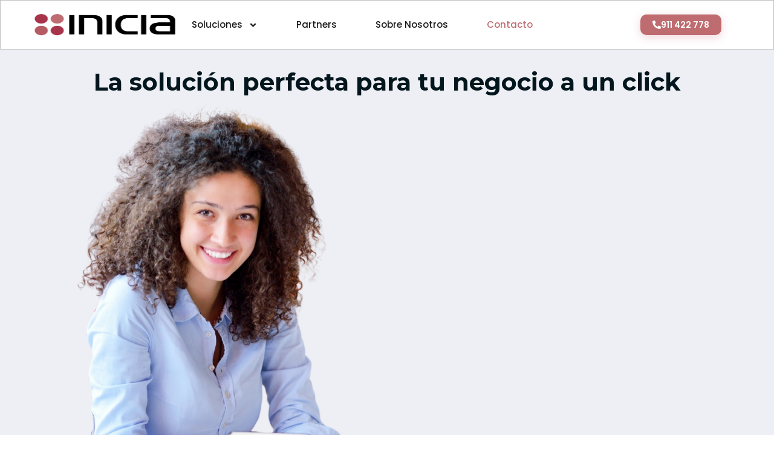

--- FILE ---
content_type: text/html; charset=UTF-8
request_url: https://www.iniciasoluciones.es/contacto/
body_size: 14917
content:
<!doctype html>
<html lang="es-ES">
<head>
	<!-- Google Tag Manager -->
<script>(function(w,d,s,l,i){w[l]=w[l]||[];w[l].push({'gtm.start':
new Date().getTime(),event:'gtm.js'});var f=d.getElementsByTagName(s)[0],
j=d.createElement(s),dl=l!='dataLayer'?'&l='+l:'';j.async=true;j.src=
'https://www.googletagmanager.com/gtm.js?id='+i+dl;f.parentNode.insertBefore(j,f);
})(window,document,'script','dataLayer','GTM-WP9R5Q3Q');</script>
<!-- End Google Tag Manager -->
	<meta charset="UTF-8">
	<meta name="viewport" content="width=device-width, initial-scale=1">
	<link rel="profile" href="https://gmpg.org/xfn/11">
	<meta name='robots' content='index, follow, max-image-preview:large, max-snippet:-1, max-video-preview:-1' />

	<!-- This site is optimized with the Yoast SEO plugin v26.7 - https://yoast.com/wordpress/plugins/seo/ -->
	<title>Contacto - Inicia Soluciones</title>
<link data-rocket-prefetch href="https://fonts.googleapis.com" rel="dns-prefetch">
<link data-rocket-prefetch href="https://forms.zohopublic.eu" rel="dns-prefetch">
<link data-rocket-preload as="style" href="https://fonts.googleapis.com/css?family=Roboto%3A100%2C100italic%2C200%2C200italic%2C300%2C300italic%2C400%2C400italic%2C500%2C500italic%2C600%2C600italic%2C700%2C700italic%2C800%2C800italic%2C900%2C900italic%7CRoboto%20Slab%3A100%2C100italic%2C200%2C200italic%2C300%2C300italic%2C400%2C400italic%2C500%2C500italic%2C600%2C600italic%2C700%2C700italic%2C800%2C800italic%2C900%2C900italic%7CPoppins%3A100%2C100italic%2C200%2C200italic%2C300%2C300italic%2C400%2C400italic%2C500%2C500italic%2C600%2C600italic%2C700%2C700italic%2C800%2C800italic%2C900%2C900italic%7CMontserrat%3A100%2C100italic%2C200%2C200italic%2C300%2C300italic%2C400%2C400italic%2C500%2C500italic%2C600%2C600italic%2C700%2C700italic%2C800%2C800italic%2C900%2C900italic&#038;display=swap" rel="preload">
<link href="https://fonts.googleapis.com/css?family=Roboto%3A100%2C100italic%2C200%2C200italic%2C300%2C300italic%2C400%2C400italic%2C500%2C500italic%2C600%2C600italic%2C700%2C700italic%2C800%2C800italic%2C900%2C900italic%7CRoboto%20Slab%3A100%2C100italic%2C200%2C200italic%2C300%2C300italic%2C400%2C400italic%2C500%2C500italic%2C600%2C600italic%2C700%2C700italic%2C800%2C800italic%2C900%2C900italic%7CPoppins%3A100%2C100italic%2C200%2C200italic%2C300%2C300italic%2C400%2C400italic%2C500%2C500italic%2C600%2C600italic%2C700%2C700italic%2C800%2C800italic%2C900%2C900italic%7CMontserrat%3A100%2C100italic%2C200%2C200italic%2C300%2C300italic%2C400%2C400italic%2C500%2C500italic%2C600%2C600italic%2C700%2C700italic%2C800%2C800italic%2C900%2C900italic&#038;display=swap" media="print" onload="this.media=&#039;all&#039;" rel="stylesheet">
<noscript data-wpr-hosted-gf-parameters=""><link rel="stylesheet" href="https://fonts.googleapis.com/css?family=Roboto%3A100%2C100italic%2C200%2C200italic%2C300%2C300italic%2C400%2C400italic%2C500%2C500italic%2C600%2C600italic%2C700%2C700italic%2C800%2C800italic%2C900%2C900italic%7CRoboto%20Slab%3A100%2C100italic%2C200%2C200italic%2C300%2C300italic%2C400%2C400italic%2C500%2C500italic%2C600%2C600italic%2C700%2C700italic%2C800%2C800italic%2C900%2C900italic%7CPoppins%3A100%2C100italic%2C200%2C200italic%2C300%2C300italic%2C400%2C400italic%2C500%2C500italic%2C600%2C600italic%2C700%2C700italic%2C800%2C800italic%2C900%2C900italic%7CMontserrat%3A100%2C100italic%2C200%2C200italic%2C300%2C300italic%2C400%2C400italic%2C500%2C500italic%2C600%2C600italic%2C700%2C700italic%2C800%2C800italic%2C900%2C900italic&#038;display=swap"></noscript><link rel="preload" data-rocket-preload as="image" href="https://www.iniciasoluciones.es/wp-content/uploads/2025/12/contacta-imagen-inicia-soluciones-705x1024.png" imagesrcset="https://www.iniciasoluciones.es/wp-content/uploads/2025/12/contacta-imagen-inicia-soluciones-705x1024.png 705w, https://www.iniciasoluciones.es/wp-content/uploads/2025/12/contacta-imagen-inicia-soluciones-207x300.png 207w, https://www.iniciasoluciones.es/wp-content/uploads/2025/12/contacta-imagen-inicia-soluciones-768x1115.png 768w, https://www.iniciasoluciones.es/wp-content/uploads/2025/12/contacta-imagen-inicia-soluciones-8x12.png 8w, https://www.iniciasoluciones.es/wp-content/uploads/2025/12/contacta-imagen-inicia-soluciones.png 824w" imagesizes="(max-width: 705px) 100vw, 705px" fetchpriority="high">
	<link rel="canonical" href="https://www.iniciasoluciones.es/contacto/" />
	<meta property="og:locale" content="es_ES" />
	<meta property="og:type" content="article" />
	<meta property="og:title" content="Contacto - Inicia Soluciones" />
	<meta property="og:description" content="La solución perfecta para tu negocio a un click Llámanos al 911 422 778 o escríbenos a hola@iniciasoluciones.es Llámanos al 911422778 Escríbenos a hola@iniciasoluciones.es  o soporte@iniciasoluciones.es" />
	<meta property="og:url" content="https://www.iniciasoluciones.es/contacto/" />
	<meta property="og:site_name" content="Inicia Soluciones" />
	<meta property="article:modified_time" content="2026-01-13T15:53:28+00:00" />
	<meta property="og:image" content="https://www.iniciasoluciones.es/wp-content/uploads/2025/12/contacta-imagen-inicia-soluciones.png" />
	<meta property="og:image:width" content="824" />
	<meta property="og:image:height" content="1196" />
	<meta property="og:image:type" content="image/png" />
	<meta name="twitter:card" content="summary_large_image" />
	<meta name="twitter:label1" content="Tiempo de lectura" />
	<meta name="twitter:data1" content="1 minuto" />
	<script type="application/ld+json" class="yoast-schema-graph">{"@context":"https://schema.org","@graph":[{"@type":"WebPage","@id":"https://www.iniciasoluciones.es/contacto/","url":"https://www.iniciasoluciones.es/contacto/","name":"Contacto - Inicia Soluciones","isPartOf":{"@id":"https://www.iniciasoluciones.es/#website"},"primaryImageOfPage":{"@id":"https://www.iniciasoluciones.es/contacto/#primaryimage"},"image":{"@id":"https://www.iniciasoluciones.es/contacto/#primaryimage"},"thumbnailUrl":"https://www.iniciasoluciones.es/wp-content/uploads/2025/12/contacta-imagen-inicia-soluciones-705x1024.png","datePublished":"2025-11-11T04:10:39+00:00","dateModified":"2026-01-13T15:53:28+00:00","breadcrumb":{"@id":"https://www.iniciasoluciones.es/contacto/#breadcrumb"},"inLanguage":"es","potentialAction":[{"@type":"ReadAction","target":["https://www.iniciasoluciones.es/contacto/"]}]},{"@type":"ImageObject","inLanguage":"es","@id":"https://www.iniciasoluciones.es/contacto/#primaryimage","url":"https://www.iniciasoluciones.es/wp-content/uploads/2025/12/contacta-imagen-inicia-soluciones.png","contentUrl":"https://www.iniciasoluciones.es/wp-content/uploads/2025/12/contacta-imagen-inicia-soluciones.png","width":824,"height":1196},{"@type":"BreadcrumbList","@id":"https://www.iniciasoluciones.es/contacto/#breadcrumb","itemListElement":[{"@type":"ListItem","position":1,"name":"Portada","item":"https://www.iniciasoluciones.es/"},{"@type":"ListItem","position":2,"name":"Contacto"}]},{"@type":"WebSite","@id":"https://www.iniciasoluciones.es/#website","url":"https://www.iniciasoluciones.es/","name":"Inicia Soluciones","description":"","publisher":{"@id":"https://www.iniciasoluciones.es/#organization"},"potentialAction":[{"@type":"SearchAction","target":{"@type":"EntryPoint","urlTemplate":"https://www.iniciasoluciones.es/?s={search_term_string}"},"query-input":{"@type":"PropertyValueSpecification","valueRequired":true,"valueName":"search_term_string"}}],"inLanguage":"es"},{"@type":"Organization","@id":"https://www.iniciasoluciones.es/#organization","name":"Inicia Soluciones","url":"https://www.iniciasoluciones.es/","logo":{"@type":"ImageObject","inLanguage":"es","@id":"https://www.iniciasoluciones.es/#/schema/logo/image/","url":"https://www.iniciasoluciones.es/wp-content/uploads/2025/10/logo-inicia-black.png","contentUrl":"https://www.iniciasoluciones.es/wp-content/uploads/2025/10/logo-inicia-black.png","width":1000,"height":226,"caption":"Inicia Soluciones"},"image":{"@id":"https://www.iniciasoluciones.es/#/schema/logo/image/"}}]}</script>
	<!-- / Yoast SEO plugin. -->


<link rel='dns-prefetch' href='//www.googletagmanager.com' />
<link href='https://fonts.gstatic.com' crossorigin rel='preconnect' />
<link rel="alternate" type="application/rss+xml" title="Inicia Soluciones &raquo; Feed" href="https://www.iniciasoluciones.es/feed/" />
<link rel="alternate" type="application/rss+xml" title="Inicia Soluciones &raquo; Feed de los comentarios" href="https://www.iniciasoluciones.es/comments/feed/" />
<link rel="alternate" title="oEmbed (JSON)" type="application/json+oembed" href="https://www.iniciasoluciones.es/wp-json/oembed/1.0/embed?url=https%3A%2F%2Fwww.iniciasoluciones.es%2Fcontacto%2F" />
<link rel="alternate" title="oEmbed (XML)" type="text/xml+oembed" href="https://www.iniciasoluciones.es/wp-json/oembed/1.0/embed?url=https%3A%2F%2Fwww.iniciasoluciones.es%2Fcontacto%2F&#038;format=xml" />
<style id='wp-img-auto-sizes-contain-inline-css'>
img:is([sizes=auto i],[sizes^="auto," i]){contain-intrinsic-size:3000px 1500px}
/*# sourceURL=wp-img-auto-sizes-contain-inline-css */
</style>
<style id='wp-emoji-styles-inline-css'>

	img.wp-smiley, img.emoji {
		display: inline !important;
		border: none !important;
		box-shadow: none !important;
		height: 1em !important;
		width: 1em !important;
		margin: 0 0.07em !important;
		vertical-align: -0.1em !important;
		background: none !important;
		padding: 0 !important;
	}
/*# sourceURL=wp-emoji-styles-inline-css */
</style>
<style id='global-styles-inline-css'>
:root{--wp--preset--aspect-ratio--square: 1;--wp--preset--aspect-ratio--4-3: 4/3;--wp--preset--aspect-ratio--3-4: 3/4;--wp--preset--aspect-ratio--3-2: 3/2;--wp--preset--aspect-ratio--2-3: 2/3;--wp--preset--aspect-ratio--16-9: 16/9;--wp--preset--aspect-ratio--9-16: 9/16;--wp--preset--color--black: #000000;--wp--preset--color--cyan-bluish-gray: #abb8c3;--wp--preset--color--white: #ffffff;--wp--preset--color--pale-pink: #f78da7;--wp--preset--color--vivid-red: #cf2e2e;--wp--preset--color--luminous-vivid-orange: #ff6900;--wp--preset--color--luminous-vivid-amber: #fcb900;--wp--preset--color--light-green-cyan: #7bdcb5;--wp--preset--color--vivid-green-cyan: #00d084;--wp--preset--color--pale-cyan-blue: #8ed1fc;--wp--preset--color--vivid-cyan-blue: #0693e3;--wp--preset--color--vivid-purple: #9b51e0;--wp--preset--gradient--vivid-cyan-blue-to-vivid-purple: linear-gradient(135deg,rgb(6,147,227) 0%,rgb(155,81,224) 100%);--wp--preset--gradient--light-green-cyan-to-vivid-green-cyan: linear-gradient(135deg,rgb(122,220,180) 0%,rgb(0,208,130) 100%);--wp--preset--gradient--luminous-vivid-amber-to-luminous-vivid-orange: linear-gradient(135deg,rgb(252,185,0) 0%,rgb(255,105,0) 100%);--wp--preset--gradient--luminous-vivid-orange-to-vivid-red: linear-gradient(135deg,rgb(255,105,0) 0%,rgb(207,46,46) 100%);--wp--preset--gradient--very-light-gray-to-cyan-bluish-gray: linear-gradient(135deg,rgb(238,238,238) 0%,rgb(169,184,195) 100%);--wp--preset--gradient--cool-to-warm-spectrum: linear-gradient(135deg,rgb(74,234,220) 0%,rgb(151,120,209) 20%,rgb(207,42,186) 40%,rgb(238,44,130) 60%,rgb(251,105,98) 80%,rgb(254,248,76) 100%);--wp--preset--gradient--blush-light-purple: linear-gradient(135deg,rgb(255,206,236) 0%,rgb(152,150,240) 100%);--wp--preset--gradient--blush-bordeaux: linear-gradient(135deg,rgb(254,205,165) 0%,rgb(254,45,45) 50%,rgb(107,0,62) 100%);--wp--preset--gradient--luminous-dusk: linear-gradient(135deg,rgb(255,203,112) 0%,rgb(199,81,192) 50%,rgb(65,88,208) 100%);--wp--preset--gradient--pale-ocean: linear-gradient(135deg,rgb(255,245,203) 0%,rgb(182,227,212) 50%,rgb(51,167,181) 100%);--wp--preset--gradient--electric-grass: linear-gradient(135deg,rgb(202,248,128) 0%,rgb(113,206,126) 100%);--wp--preset--gradient--midnight: linear-gradient(135deg,rgb(2,3,129) 0%,rgb(40,116,252) 100%);--wp--preset--font-size--small: 13px;--wp--preset--font-size--medium: 20px;--wp--preset--font-size--large: 36px;--wp--preset--font-size--x-large: 42px;--wp--preset--spacing--20: 0.44rem;--wp--preset--spacing--30: 0.67rem;--wp--preset--spacing--40: 1rem;--wp--preset--spacing--50: 1.5rem;--wp--preset--spacing--60: 2.25rem;--wp--preset--spacing--70: 3.38rem;--wp--preset--spacing--80: 5.06rem;--wp--preset--shadow--natural: 6px 6px 9px rgba(0, 0, 0, 0.2);--wp--preset--shadow--deep: 12px 12px 50px rgba(0, 0, 0, 0.4);--wp--preset--shadow--sharp: 6px 6px 0px rgba(0, 0, 0, 0.2);--wp--preset--shadow--outlined: 6px 6px 0px -3px rgb(255, 255, 255), 6px 6px rgb(0, 0, 0);--wp--preset--shadow--crisp: 6px 6px 0px rgb(0, 0, 0);}:root { --wp--style--global--content-size: 800px;--wp--style--global--wide-size: 1200px; }:where(body) { margin: 0; }.wp-site-blocks > .alignleft { float: left; margin-right: 2em; }.wp-site-blocks > .alignright { float: right; margin-left: 2em; }.wp-site-blocks > .aligncenter { justify-content: center; margin-left: auto; margin-right: auto; }:where(.wp-site-blocks) > * { margin-block-start: 24px; margin-block-end: 0; }:where(.wp-site-blocks) > :first-child { margin-block-start: 0; }:where(.wp-site-blocks) > :last-child { margin-block-end: 0; }:root { --wp--style--block-gap: 24px; }:root :where(.is-layout-flow) > :first-child{margin-block-start: 0;}:root :where(.is-layout-flow) > :last-child{margin-block-end: 0;}:root :where(.is-layout-flow) > *{margin-block-start: 24px;margin-block-end: 0;}:root :where(.is-layout-constrained) > :first-child{margin-block-start: 0;}:root :where(.is-layout-constrained) > :last-child{margin-block-end: 0;}:root :where(.is-layout-constrained) > *{margin-block-start: 24px;margin-block-end: 0;}:root :where(.is-layout-flex){gap: 24px;}:root :where(.is-layout-grid){gap: 24px;}.is-layout-flow > .alignleft{float: left;margin-inline-start: 0;margin-inline-end: 2em;}.is-layout-flow > .alignright{float: right;margin-inline-start: 2em;margin-inline-end: 0;}.is-layout-flow > .aligncenter{margin-left: auto !important;margin-right: auto !important;}.is-layout-constrained > .alignleft{float: left;margin-inline-start: 0;margin-inline-end: 2em;}.is-layout-constrained > .alignright{float: right;margin-inline-start: 2em;margin-inline-end: 0;}.is-layout-constrained > .aligncenter{margin-left: auto !important;margin-right: auto !important;}.is-layout-constrained > :where(:not(.alignleft):not(.alignright):not(.alignfull)){max-width: var(--wp--style--global--content-size);margin-left: auto !important;margin-right: auto !important;}.is-layout-constrained > .alignwide{max-width: var(--wp--style--global--wide-size);}body .is-layout-flex{display: flex;}.is-layout-flex{flex-wrap: wrap;align-items: center;}.is-layout-flex > :is(*, div){margin: 0;}body .is-layout-grid{display: grid;}.is-layout-grid > :is(*, div){margin: 0;}body{padding-top: 0px;padding-right: 0px;padding-bottom: 0px;padding-left: 0px;}a:where(:not(.wp-element-button)){text-decoration: underline;}:root :where(.wp-element-button, .wp-block-button__link){background-color: #32373c;border-width: 0;color: #fff;font-family: inherit;font-size: inherit;font-style: inherit;font-weight: inherit;letter-spacing: inherit;line-height: inherit;padding-top: calc(0.667em + 2px);padding-right: calc(1.333em + 2px);padding-bottom: calc(0.667em + 2px);padding-left: calc(1.333em + 2px);text-decoration: none;text-transform: inherit;}.has-black-color{color: var(--wp--preset--color--black) !important;}.has-cyan-bluish-gray-color{color: var(--wp--preset--color--cyan-bluish-gray) !important;}.has-white-color{color: var(--wp--preset--color--white) !important;}.has-pale-pink-color{color: var(--wp--preset--color--pale-pink) !important;}.has-vivid-red-color{color: var(--wp--preset--color--vivid-red) !important;}.has-luminous-vivid-orange-color{color: var(--wp--preset--color--luminous-vivid-orange) !important;}.has-luminous-vivid-amber-color{color: var(--wp--preset--color--luminous-vivid-amber) !important;}.has-light-green-cyan-color{color: var(--wp--preset--color--light-green-cyan) !important;}.has-vivid-green-cyan-color{color: var(--wp--preset--color--vivid-green-cyan) !important;}.has-pale-cyan-blue-color{color: var(--wp--preset--color--pale-cyan-blue) !important;}.has-vivid-cyan-blue-color{color: var(--wp--preset--color--vivid-cyan-blue) !important;}.has-vivid-purple-color{color: var(--wp--preset--color--vivid-purple) !important;}.has-black-background-color{background-color: var(--wp--preset--color--black) !important;}.has-cyan-bluish-gray-background-color{background-color: var(--wp--preset--color--cyan-bluish-gray) !important;}.has-white-background-color{background-color: var(--wp--preset--color--white) !important;}.has-pale-pink-background-color{background-color: var(--wp--preset--color--pale-pink) !important;}.has-vivid-red-background-color{background-color: var(--wp--preset--color--vivid-red) !important;}.has-luminous-vivid-orange-background-color{background-color: var(--wp--preset--color--luminous-vivid-orange) !important;}.has-luminous-vivid-amber-background-color{background-color: var(--wp--preset--color--luminous-vivid-amber) !important;}.has-light-green-cyan-background-color{background-color: var(--wp--preset--color--light-green-cyan) !important;}.has-vivid-green-cyan-background-color{background-color: var(--wp--preset--color--vivid-green-cyan) !important;}.has-pale-cyan-blue-background-color{background-color: var(--wp--preset--color--pale-cyan-blue) !important;}.has-vivid-cyan-blue-background-color{background-color: var(--wp--preset--color--vivid-cyan-blue) !important;}.has-vivid-purple-background-color{background-color: var(--wp--preset--color--vivid-purple) !important;}.has-black-border-color{border-color: var(--wp--preset--color--black) !important;}.has-cyan-bluish-gray-border-color{border-color: var(--wp--preset--color--cyan-bluish-gray) !important;}.has-white-border-color{border-color: var(--wp--preset--color--white) !important;}.has-pale-pink-border-color{border-color: var(--wp--preset--color--pale-pink) !important;}.has-vivid-red-border-color{border-color: var(--wp--preset--color--vivid-red) !important;}.has-luminous-vivid-orange-border-color{border-color: var(--wp--preset--color--luminous-vivid-orange) !important;}.has-luminous-vivid-amber-border-color{border-color: var(--wp--preset--color--luminous-vivid-amber) !important;}.has-light-green-cyan-border-color{border-color: var(--wp--preset--color--light-green-cyan) !important;}.has-vivid-green-cyan-border-color{border-color: var(--wp--preset--color--vivid-green-cyan) !important;}.has-pale-cyan-blue-border-color{border-color: var(--wp--preset--color--pale-cyan-blue) !important;}.has-vivid-cyan-blue-border-color{border-color: var(--wp--preset--color--vivid-cyan-blue) !important;}.has-vivid-purple-border-color{border-color: var(--wp--preset--color--vivid-purple) !important;}.has-vivid-cyan-blue-to-vivid-purple-gradient-background{background: var(--wp--preset--gradient--vivid-cyan-blue-to-vivid-purple) !important;}.has-light-green-cyan-to-vivid-green-cyan-gradient-background{background: var(--wp--preset--gradient--light-green-cyan-to-vivid-green-cyan) !important;}.has-luminous-vivid-amber-to-luminous-vivid-orange-gradient-background{background: var(--wp--preset--gradient--luminous-vivid-amber-to-luminous-vivid-orange) !important;}.has-luminous-vivid-orange-to-vivid-red-gradient-background{background: var(--wp--preset--gradient--luminous-vivid-orange-to-vivid-red) !important;}.has-very-light-gray-to-cyan-bluish-gray-gradient-background{background: var(--wp--preset--gradient--very-light-gray-to-cyan-bluish-gray) !important;}.has-cool-to-warm-spectrum-gradient-background{background: var(--wp--preset--gradient--cool-to-warm-spectrum) !important;}.has-blush-light-purple-gradient-background{background: var(--wp--preset--gradient--blush-light-purple) !important;}.has-blush-bordeaux-gradient-background{background: var(--wp--preset--gradient--blush-bordeaux) !important;}.has-luminous-dusk-gradient-background{background: var(--wp--preset--gradient--luminous-dusk) !important;}.has-pale-ocean-gradient-background{background: var(--wp--preset--gradient--pale-ocean) !important;}.has-electric-grass-gradient-background{background: var(--wp--preset--gradient--electric-grass) !important;}.has-midnight-gradient-background{background: var(--wp--preset--gradient--midnight) !important;}.has-small-font-size{font-size: var(--wp--preset--font-size--small) !important;}.has-medium-font-size{font-size: var(--wp--preset--font-size--medium) !important;}.has-large-font-size{font-size: var(--wp--preset--font-size--large) !important;}.has-x-large-font-size{font-size: var(--wp--preset--font-size--x-large) !important;}
:root :where(.wp-block-pullquote){font-size: 1.5em;line-height: 1.6;}
/*# sourceURL=global-styles-inline-css */
</style>
<link data-minify="1" rel='stylesheet' id='hello-elementor-css' href='https://www.iniciasoluciones.es/wp-content/cache/min/1/wp-content/themes/hello-elementor/assets/css/reset.css?ver=1768552625' media='all' />
<link data-minify="1" rel='stylesheet' id='hello-elementor-theme-style-css' href='https://www.iniciasoluciones.es/wp-content/cache/min/1/wp-content/themes/hello-elementor/assets/css/theme.css?ver=1768552625' media='all' />
<link data-minify="1" rel='stylesheet' id='hello-elementor-header-footer-css' href='https://www.iniciasoluciones.es/wp-content/cache/min/1/wp-content/themes/hello-elementor/assets/css/header-footer.css?ver=1768552625' media='all' />
<link rel='stylesheet' id='elementor-frontend-css' href='https://www.iniciasoluciones.es/wp-content/plugins/elementor/assets/css/frontend.min.css?ver=3.34.1' media='all' />
<link rel='stylesheet' id='elementor-post-8-css' href='https://www.iniciasoluciones.es/wp-content/uploads/elementor/css/post-8.css?ver=1768261107' media='all' />
<link rel='stylesheet' id='widget-image-css' href='https://www.iniciasoluciones.es/wp-content/plugins/elementor/assets/css/widget-image.min.css?ver=3.34.1' media='all' />
<link rel='stylesheet' id='widget-nav-menu-css' href='https://www.iniciasoluciones.es/wp-content/plugins/pro-elements/assets/css/widget-nav-menu.min.css?ver=3.34.0' media='all' />
<link rel='stylesheet' id='e-sticky-css' href='https://www.iniciasoluciones.es/wp-content/plugins/pro-elements/assets/css/modules/sticky.min.css?ver=3.34.0' media='all' />
<link rel='stylesheet' id='widget-heading-css' href='https://www.iniciasoluciones.es/wp-content/plugins/elementor/assets/css/widget-heading.min.css?ver=3.34.1' media='all' />
<link rel='stylesheet' id='widget-social-icons-css' href='https://www.iniciasoluciones.es/wp-content/plugins/elementor/assets/css/widget-social-icons.min.css?ver=3.34.1' media='all' />
<link rel='stylesheet' id='e-apple-webkit-css' href='https://www.iniciasoluciones.es/wp-content/plugins/elementor/assets/css/conditionals/apple-webkit.min.css?ver=3.34.1' media='all' />
<link rel='stylesheet' id='elementor-post-920-css' href='https://www.iniciasoluciones.es/wp-content/uploads/elementor/css/post-920.css?ver=1768319689' media='all' />
<link rel='stylesheet' id='elementor-post-376-css' href='https://www.iniciasoluciones.es/wp-content/uploads/elementor/css/post-376.css?ver=1768379243' media='all' />
<link rel='stylesheet' id='elementor-post-941-css' href='https://www.iniciasoluciones.es/wp-content/uploads/elementor/css/post-941.css?ver=1768261306' media='all' />
<link data-minify="1" rel='stylesheet' id='trp-language-switcher-v2-css' href='https://www.iniciasoluciones.es/wp-content/cache/min/1/wp-content/plugins/translatepress-multilingual/assets/css/trp-language-switcher-v2.css?ver=1768552625' media='all' />




<script src="https://www.iniciasoluciones.es/wp-includes/js/jquery/jquery.min.js?ver=3.7.1" id="jquery-core-js"></script>
<script src="https://www.iniciasoluciones.es/wp-includes/js/jquery/jquery-migrate.min.js?ver=3.4.1" id="jquery-migrate-js"></script>
<script data-minify="1" src="https://www.iniciasoluciones.es/wp-content/cache/min/1/wp-content/plugins/translatepress-multilingual/assets/js/trp-frontend-language-switcher.js?ver=1768552625" id="trp-language-switcher-js-v2-js"></script>
<link rel="https://api.w.org/" href="https://www.iniciasoluciones.es/wp-json/" /><link rel="alternate" title="JSON" type="application/json" href="https://www.iniciasoluciones.es/wp-json/wp/v2/pages/920" /><link rel="EditURI" type="application/rsd+xml" title="RSD" href="https://www.iniciasoluciones.es/xmlrpc.php?rsd" />
<meta name="generator" content="WordPress 6.9" />
<link rel='shortlink' href='https://www.iniciasoluciones.es/?p=920' />
<meta name="generator" content="Site Kit by Google 1.168.0" /><link rel="alternate" hreflang="es-ES" href="https://www.iniciasoluciones.es/contacto/"/>
<link rel="alternate" hreflang="en-US" href="https://www.iniciasoluciones.es/en/contacto/"/>
<link rel="alternate" hreflang="es" href="https://www.iniciasoluciones.es/contacto/"/>
<link rel="alternate" hreflang="en" href="https://www.iniciasoluciones.es/en/contacto/"/>
<meta name="generator" content="Elementor 3.34.1; features: e_font_icon_svg, additional_custom_breakpoints; settings: css_print_method-external, google_font-enabled, font_display-swap">
			<style>
				.e-con.e-parent:nth-of-type(n+4):not(.e-lazyloaded):not(.e-no-lazyload),
				.e-con.e-parent:nth-of-type(n+4):not(.e-lazyloaded):not(.e-no-lazyload) * {
					background-image: none !important;
				}
				@media screen and (max-height: 1024px) {
					.e-con.e-parent:nth-of-type(n+3):not(.e-lazyloaded):not(.e-no-lazyload),
					.e-con.e-parent:nth-of-type(n+3):not(.e-lazyloaded):not(.e-no-lazyload) * {
						background-image: none !important;
					}
				}
				@media screen and (max-height: 640px) {
					.e-con.e-parent:nth-of-type(n+2):not(.e-lazyloaded):not(.e-no-lazyload),
					.e-con.e-parent:nth-of-type(n+2):not(.e-lazyloaded):not(.e-no-lazyload) * {
						background-image: none !important;
					}
				}
			</style>
			<link rel="icon" href="https://www.iniciasoluciones.es/wp-content/uploads/2025/10/favicon-150x150.png" sizes="32x32" />
<link rel="icon" href="https://www.iniciasoluciones.es/wp-content/uploads/2025/10/favicon-300x300.png" sizes="192x192" />
<link rel="apple-touch-icon" href="https://www.iniciasoluciones.es/wp-content/uploads/2025/10/favicon-300x300.png" />
<meta name="msapplication-TileImage" content="https://www.iniciasoluciones.es/wp-content/uploads/2025/10/favicon-300x300.png" />
<meta name="generator" content="WP Rocket 3.20.3" data-wpr-features="wpr_minify_js wpr_preconnect_external_domains wpr_oci wpr_minify_css wpr_preload_links wpr_desktop" /></head>
<body class="wp-singular page-template-default page page-id-920 wp-custom-logo wp-embed-responsive wp-theme-hello-elementor translatepress-es_ES hello-elementor-default elementor-default elementor-kit-8 elementor-page elementor-page-920">
	<!-- Google Tag Manager (noscript) -->
<noscript><iframe src="https://www.googletagmanager.com/ns.html?id=GTM-WP9R5Q3Q"
height="0" width="0" style="display:none;visibility:hidden"></iframe></noscript>
<!-- End Google Tag Manager (noscript) -->


<a class="skip-link screen-reader-text" href="#content">Ir al contenido</a>

		<header  data-elementor-type="header" data-elementor-id="376" class="elementor elementor-376 elementor-location-header" data-elementor-post-type="elementor_library">
			<div class="elementor-element elementor-element-d0ea090 e-flex e-con-boxed e-con e-parent" data-id="d0ea090" data-element_type="container" data-settings="{&quot;position&quot;:&quot;fixed&quot;,&quot;sticky&quot;:&quot;top&quot;,&quot;background_background&quot;:&quot;classic&quot;,&quot;sticky_on&quot;:[&quot;desktop&quot;,&quot;tablet&quot;,&quot;mobile&quot;],&quot;sticky_offset&quot;:0,&quot;sticky_effects_offset&quot;:0,&quot;sticky_anchor_link_offset&quot;:0}">
					<div  class="e-con-inner">
		<div class="elementor-element elementor-element-e99c1ca e-con-full e-flex e-con e-child" data-id="e99c1ca" data-element_type="container">
				<div class="elementor-element elementor-element-5feaf6b elementor-widget elementor-widget-theme-site-logo elementor-widget-image" data-id="5feaf6b" data-element_type="widget" data-widget_type="theme-site-logo.default">
											<a href="https://www.iniciasoluciones.es">
			<img width="1000" height="226" src="https://www.iniciasoluciones.es/wp-content/uploads/2025/10/logo-inicia-black.png" class="attachment-full size-full wp-image-83" alt="" srcset="https://www.iniciasoluciones.es/wp-content/uploads/2025/10/logo-inicia-black.png 1000w, https://www.iniciasoluciones.es/wp-content/uploads/2025/10/logo-inicia-black-300x68.png 300w, https://www.iniciasoluciones.es/wp-content/uploads/2025/10/logo-inicia-black-768x174.png 768w, https://www.iniciasoluciones.es/wp-content/uploads/2025/10/elementor/thumbs/logo-inicia-black-rcy01hta5delxsq8ju3nwlrbayb4x2gqrd0f8yufxa.png 155w, https://www.iniciasoluciones.es/wp-content/uploads/2025/10/elementor/thumbs/logo-inicia-black-rcy01htaby8083vdsjl8srhgtaiz5xb5qb8nq8188s.png 170w" sizes="(max-width: 1000px) 100vw, 1000px" />				</a>
											</div>
				</div>
		<div class="elementor-element elementor-element-1e952ff e-con-full e-flex e-con e-child" data-id="1e952ff" data-element_type="container">
				<div class="elementor-element elementor-element-864da59 elementor-nav-menu__align-center elementor-nav-menu--stretch elementor-widget-tablet__width-initial elementor-nav-menu--dropdown-tablet elementor-nav-menu__text-align-aside elementor-nav-menu--toggle elementor-nav-menu--burger elementor-widget elementor-widget-nav-menu" data-id="864da59" data-element_type="widget" data-settings="{&quot;submenu_icon&quot;:{&quot;value&quot;:&quot;&lt;svg aria-hidden=\&quot;true\&quot; class=\&quot;e-font-icon-svg e-fas-angle-down\&quot; viewBox=\&quot;0 0 320 512\&quot; xmlns=\&quot;http:\/\/www.w3.org\/2000\/svg\&quot;&gt;&lt;path d=\&quot;M143 352.3L7 216.3c-9.4-9.4-9.4-24.6 0-33.9l22.6-22.6c9.4-9.4 24.6-9.4 33.9 0l96.4 96.4 96.4-96.4c9.4-9.4 24.6-9.4 33.9 0l22.6 22.6c9.4 9.4 9.4 24.6 0 33.9l-136 136c-9.2 9.4-24.4 9.4-33.8 0z\&quot;&gt;&lt;\/path&gt;&lt;\/svg&gt;&quot;,&quot;library&quot;:&quot;fa-solid&quot;},&quot;full_width&quot;:&quot;stretch&quot;,&quot;layout&quot;:&quot;horizontal&quot;,&quot;toggle&quot;:&quot;burger&quot;}" data-widget_type="nav-menu.default">
								<nav aria-label="Menu" class="elementor-nav-menu--main elementor-nav-menu__container elementor-nav-menu--layout-horizontal e--pointer-none">
				<ul id="menu-1-864da59" class="elementor-nav-menu"><li class="menu-item menu-item-type-custom menu-item-object-custom menu-item-has-children menu-item-275"><a href="#" class="elementor-item elementor-item-anchor">Soluciones</a>
<ul class="sub-menu elementor-nav-menu--dropdown">
	<li class="menu-item menu-item-type-post_type menu-item-object-page menu-item-270"><a href="https://www.iniciasoluciones.es/soluciones-de-grabacion/" class="elementor-sub-item">Sistema de Grabación</a></li>
	<li class="menu-item menu-item-type-post_type menu-item-object-page menu-item-269"><a href="https://www.iniciasoluciones.es/analitica-conversacional/" class="elementor-sub-item">Speech Analytics</a></li>
	<li class="menu-item menu-item-type-post_type menu-item-object-page menu-item-507"><a href="https://www.iniciasoluciones.es/agentes-virtuales/" class="elementor-sub-item">Asistentes de IA</a></li>
</ul>
</li>
<li class="menu-item menu-item-type-post_type menu-item-object-page menu-item-460"><a href="https://www.iniciasoluciones.es/partners/" class="elementor-item">Partners</a></li>
<li class="menu-item menu-item-type-post_type menu-item-object-page menu-item-825"><a href="https://www.iniciasoluciones.es/sobre-nosotros/" class="elementor-item">Sobre Nosotros</a></li>
<li class="menu-item menu-item-type-post_type menu-item-object-page current-menu-item page_item page-item-920 current_page_item menu-item-1960"><a href="https://www.iniciasoluciones.es/contacto/" aria-current="page" class="elementor-item elementor-item-active">Contacto</a></li>
</ul>			</nav>
					<div class="elementor-menu-toggle" role="button" tabindex="0" aria-label="Menu Toggle" aria-expanded="false">
			<svg aria-hidden="true" role="presentation" class="elementor-menu-toggle__icon--open e-font-icon-svg e-eicon-menu-bar" viewBox="0 0 1000 1000" xmlns="http://www.w3.org/2000/svg"><path d="M104 333H896C929 333 958 304 958 271S929 208 896 208H104C71 208 42 237 42 271S71 333 104 333ZM104 583H896C929 583 958 554 958 521S929 458 896 458H104C71 458 42 487 42 521S71 583 104 583ZM104 833H896C929 833 958 804 958 771S929 708 896 708H104C71 708 42 737 42 771S71 833 104 833Z"></path></svg><svg aria-hidden="true" role="presentation" class="elementor-menu-toggle__icon--close e-font-icon-svg e-eicon-close" viewBox="0 0 1000 1000" xmlns="http://www.w3.org/2000/svg"><path d="M742 167L500 408 258 167C246 154 233 150 217 150 196 150 179 158 167 167 154 179 150 196 150 212 150 229 154 242 171 254L408 500 167 742C138 771 138 800 167 829 196 858 225 858 254 829L496 587 738 829C750 842 767 846 783 846 800 846 817 842 829 829 842 817 846 804 846 783 846 767 842 750 829 737L588 500 833 258C863 229 863 200 833 171 804 137 775 137 742 167Z"></path></svg>		</div>
					<nav class="elementor-nav-menu--dropdown elementor-nav-menu__container" aria-hidden="true">
				<ul id="menu-2-864da59" class="elementor-nav-menu"><li class="menu-item menu-item-type-custom menu-item-object-custom menu-item-has-children menu-item-275"><a href="#" class="elementor-item elementor-item-anchor" tabindex="-1">Soluciones</a>
<ul class="sub-menu elementor-nav-menu--dropdown">
	<li class="menu-item menu-item-type-post_type menu-item-object-page menu-item-270"><a href="https://www.iniciasoluciones.es/soluciones-de-grabacion/" class="elementor-sub-item" tabindex="-1">Sistema de Grabación</a></li>
	<li class="menu-item menu-item-type-post_type menu-item-object-page menu-item-269"><a href="https://www.iniciasoluciones.es/analitica-conversacional/" class="elementor-sub-item" tabindex="-1">Speech Analytics</a></li>
	<li class="menu-item menu-item-type-post_type menu-item-object-page menu-item-507"><a href="https://www.iniciasoluciones.es/agentes-virtuales/" class="elementor-sub-item" tabindex="-1">Asistentes de IA</a></li>
</ul>
</li>
<li class="menu-item menu-item-type-post_type menu-item-object-page menu-item-460"><a href="https://www.iniciasoluciones.es/partners/" class="elementor-item" tabindex="-1">Partners</a></li>
<li class="menu-item menu-item-type-post_type menu-item-object-page menu-item-825"><a href="https://www.iniciasoluciones.es/sobre-nosotros/" class="elementor-item" tabindex="-1">Sobre Nosotros</a></li>
<li class="menu-item menu-item-type-post_type menu-item-object-page current-menu-item page_item page-item-920 current_page_item menu-item-1960"><a href="https://www.iniciasoluciones.es/contacto/" aria-current="page" class="elementor-item elementor-item-active" tabindex="-1">Contacto</a></li>
</ul>			</nav>
						</div>
				</div>
		<div class="elementor-element elementor-element-cb0d01f e-con-full elementor-hidden-tablet e-flex e-con e-child" data-id="cb0d01f" data-element_type="container">
				<div class="elementor-element elementor-element-f6ff69b elementor-hidden-tablet elementor-hidden-mobile elementor-widget__width-initial elementor-align-right elementor-widget elementor-widget-button" data-id="f6ff69b" data-element_type="widget" data-widget_type="button.default">
										<a class="elementor-button elementor-button-link elementor-size-sm" href="tel:911422778">
						<span class="elementor-button-content-wrapper">
						<span class="elementor-button-icon">
				<svg aria-hidden="true" class="e-font-icon-svg e-fas-phone-alt" viewBox="0 0 512 512" xmlns="http://www.w3.org/2000/svg"><path d="M497.39 361.8l-112-48a24 24 0 0 0-28 6.9l-49.6 60.6A370.66 370.66 0 0 1 130.6 204.11l60.6-49.6a23.94 23.94 0 0 0 6.9-28l-48-112A24.16 24.16 0 0 0 122.6.61l-104 24A24 24 0 0 0 0 48c0 256.5 207.9 464 464 464a24 24 0 0 0 23.4-18.6l24-104a24.29 24.29 0 0 0-14.01-27.6z"></path></svg>			</span>
									<span class="elementor-button-text">911 422 778</span>
					</span>
					</a>
								</div>
				</div>
					</div>
				</div>
				</header>
		
<main  id="content" class="site-main post-920 page type-page status-publish hentry">

	
	<div  class="page-content">
				<div  data-elementor-type="wp-page" data-elementor-id="920" class="elementor elementor-920" data-elementor-post-type="page">
				<div class="elementor-element elementor-element-4d5feb6 e-flex e-con-boxed e-con e-parent" data-id="4d5feb6" data-element_type="container" data-settings="{&quot;background_background&quot;:&quot;classic&quot;}">
					<div class="e-con-inner">
				<div class="elementor-element elementor-element-77e3727 elementor-widget elementor-widget-heading" data-id="77e3727" data-element_type="widget" data-widget_type="heading.default">
					<h3 class="elementor-heading-title elementor-size-default">La solución perfecta para tu negocio a un click</h3>				</div>
					</div>
				</div>
		<div class="elementor-element elementor-element-d2aef55 e-flex e-con-boxed e-con e-parent" data-id="d2aef55" data-element_type="container" data-settings="{&quot;background_background&quot;:&quot;classic&quot;}">
					<div class="e-con-inner">
		<div class="elementor-element elementor-element-fd1b7ac e-con-full elementor-hidden-mobile e-flex e-con e-child" data-id="fd1b7ac" data-element_type="container">
				<div class="elementor-element elementor-element-59ceae3 elementor-widget elementor-widget-image" data-id="59ceae3" data-element_type="widget" data-widget_type="image.default">
															<img fetchpriority="high" decoding="async" width="705" height="1024" src="https://www.iniciasoluciones.es/wp-content/uploads/2025/12/contacta-imagen-inicia-soluciones-705x1024.png" class="attachment-large size-large wp-image-1766" alt="" srcset="https://www.iniciasoluciones.es/wp-content/uploads/2025/12/contacta-imagen-inicia-soluciones-705x1024.png 705w, https://www.iniciasoluciones.es/wp-content/uploads/2025/12/contacta-imagen-inicia-soluciones-207x300.png 207w, https://www.iniciasoluciones.es/wp-content/uploads/2025/12/contacta-imagen-inicia-soluciones-768x1115.png 768w, https://www.iniciasoluciones.es/wp-content/uploads/2025/12/contacta-imagen-inicia-soluciones-8x12.png 8w, https://www.iniciasoluciones.es/wp-content/uploads/2025/12/contacta-imagen-inicia-soluciones.png 824w" sizes="(max-width: 705px) 100vw, 705px" />															</div>
				</div>
		<div class="elementor-element elementor-element-8be3854 e-con-full e-flex e-con e-child" data-id="8be3854" data-element_type="container">
				<div class="elementor-element elementor-element-a204f4f elementor-widget elementor-widget-html" data-id="a204f4f" data-element_type="widget" data-widget_type="html.default">
					<iframe aria-label='Formulario de contacto' frameborder="0" style="height:630px;width:100%;border:none;" src='https://forms.zohopublic.eu/IniciaSoluciones/form/Formulariodecontacto/formperma/TnD3PSg8CDrz0N8rlEh4KketfDlDq3QnucIIVcrVHbk'></iframe>				</div>
				<div class="elementor-element elementor-element-466a420 elementor-hidden-mobile elementor-widget elementor-widget-text-editor" data-id="466a420" data-element_type="widget" data-widget_type="text-editor.default">
									<p>Llámanos al <a style="background-color: #edeff4; font-size: 1rem;" href="http://tel:911422778" target="_blank" rel="noopener"><b>911 422 778</b></a> o e<span style="font-size: 1rem;">scríbenos a </span><a style="background-color: #edeff4; font-size: 1rem;" href="mailto:hola@iniciasoluciones.es" target="_blank" rel="noopener"><b>hola@iniciasoluciones.es</b></a></p>								</div>
				</div>
					</div>
				</div>
		<div class="elementor-element elementor-element-51a7108 elementor-hidden-desktop elementor-hidden-tablet e-flex e-con-boxed e-con e-parent" data-id="51a7108" data-element_type="container">
					<div class="e-con-inner">
				<div class="elementor-element elementor-element-f76a0c1 elementor-widget elementor-widget-text-editor" data-id="f76a0c1" data-element_type="widget" data-widget_type="text-editor.default">
									<p>Llámanos al <a href="http://tel:911422778/" target="_blank" rel="noopener"><b>911422778</b></a></p><p>Escríbenos a <a href="mailto:hola@iniciasoluciones.es" target="_blank" rel="noopener"><b>hola@iniciasoluciones.es</b></a> </p>								</div>
				<div class="elementor-element elementor-element-00b5c94 elementor-widget elementor-widget-text-editor" data-id="00b5c94" data-element_type="widget" data-widget_type="text-editor.default">
									<p><span style="font-size: 1rem;">o </span><a style="background-color: #ffffff; font-size: 1rem;" href="mailto:soporte@iniciasoluciones.es" target="_blank" rel="noopener"><b>soporte@iniciasoluciones.es</b></a></p>								</div>
					</div>
				</div>
				</div>
		
		
			</div>

	
</main>

			<footer data-elementor-type="footer" data-elementor-id="941" class="elementor elementor-941 elementor-location-footer" data-elementor-post-type="elementor_library">
			<div class="elementor-element elementor-element-2d6de66 e-flex e-con-boxed e-con e-parent" data-id="2d6de66" data-element_type="container" data-settings="{&quot;background_background&quot;:&quot;classic&quot;}">
					<div class="e-con-inner">
		<div class="elementor-element elementor-element-ceda42e e-grid e-con-full e-con e-child" data-id="ceda42e" data-element_type="container">
		<div class="elementor-element elementor-element-35fcc9a e-con-full e-flex e-con e-child" data-id="35fcc9a" data-element_type="container">
				<div class="elementor-element elementor-element-e5c1dc3 elementor-widget elementor-widget-heading" data-id="e5c1dc3" data-element_type="widget" data-widget_type="heading.default">
					<h2 class="elementor-heading-title elementor-size-default">Empresa</h2>				</div>
				<div class="elementor-element elementor-element-0d8b9db elementor-nav-menu__align-start elementor-nav-menu--dropdown-tablet elementor-nav-menu__text-align-aside elementor-widget elementor-widget-nav-menu" data-id="0d8b9db" data-element_type="widget" data-settings="{&quot;submenu_icon&quot;:{&quot;value&quot;:&quot;&lt;svg aria-hidden=\&quot;true\&quot; class=\&quot;e-font-icon-svg e-fas-angle-down\&quot; viewBox=\&quot;0 0 320 512\&quot; xmlns=\&quot;http:\/\/www.w3.org\/2000\/svg\&quot;&gt;&lt;path d=\&quot;M143 352.3L7 216.3c-9.4-9.4-9.4-24.6 0-33.9l22.6-22.6c9.4-9.4 24.6-9.4 33.9 0l96.4 96.4 96.4-96.4c9.4-9.4 24.6-9.4 33.9 0l22.6 22.6c9.4 9.4 9.4 24.6 0 33.9l-136 136c-9.2 9.4-24.4 9.4-33.8 0z\&quot;&gt;&lt;\/path&gt;&lt;\/svg&gt;&quot;,&quot;library&quot;:&quot;fa-solid&quot;},&quot;layout&quot;:&quot;vertical&quot;}" data-widget_type="nav-menu.default">
								<nav aria-label="Menu" class="elementor-nav-menu--main elementor-nav-menu__container elementor-nav-menu--layout-vertical e--pointer-none">
				<ul id="menu-1-0d8b9db" class="elementor-nav-menu sm-vertical"><li class="menu-item menu-item-type-post_type menu-item-object-page menu-item-892"><a href="https://www.iniciasoluciones.es/sobre-nosotros/" class="elementor-item">Sobre Nosotros</a></li>
<li class="menu-item menu-item-type-post_type menu-item-object-page current-menu-item page_item page-item-920 current_page_item menu-item-933"><a href="https://www.iniciasoluciones.es/contacto/" aria-current="page" class="elementor-item elementor-item-active">Contacto</a></li>
<li class="menu-item menu-item-type-post_type menu-item-object-page menu-item-2131"><a href="https://www.iniciasoluciones.es/blog/" class="elementor-item">Blog</a></li>
</ul>			</nav>
						<nav class="elementor-nav-menu--dropdown elementor-nav-menu__container" aria-hidden="true">
				<ul id="menu-2-0d8b9db" class="elementor-nav-menu sm-vertical"><li class="menu-item menu-item-type-post_type menu-item-object-page menu-item-892"><a href="https://www.iniciasoluciones.es/sobre-nosotros/" class="elementor-item" tabindex="-1">Sobre Nosotros</a></li>
<li class="menu-item menu-item-type-post_type menu-item-object-page current-menu-item page_item page-item-920 current_page_item menu-item-933"><a href="https://www.iniciasoluciones.es/contacto/" aria-current="page" class="elementor-item elementor-item-active" tabindex="-1">Contacto</a></li>
<li class="menu-item menu-item-type-post_type menu-item-object-page menu-item-2131"><a href="https://www.iniciasoluciones.es/blog/" class="elementor-item" tabindex="-1">Blog</a></li>
</ul>			</nav>
						</div>
				</div>
		<div class="elementor-element elementor-element-8f9864c e-con-full e-flex e-con e-child" data-id="8f9864c" data-element_type="container">
				<div class="elementor-element elementor-element-8eb8d21 elementor-widget elementor-widget-heading" data-id="8eb8d21" data-element_type="widget" data-widget_type="heading.default">
					<h2 class="elementor-heading-title elementor-size-default">Soluciones</h2>				</div>
				<div class="elementor-element elementor-element-26b50e4 elementor-nav-menu__align-start elementor-nav-menu--dropdown-tablet elementor-nav-menu__text-align-aside elementor-widget elementor-widget-nav-menu" data-id="26b50e4" data-element_type="widget" data-settings="{&quot;submenu_icon&quot;:{&quot;value&quot;:&quot;&lt;svg aria-hidden=\&quot;true\&quot; class=\&quot;e-font-icon-svg e-fas-angle-down\&quot; viewBox=\&quot;0 0 320 512\&quot; xmlns=\&quot;http:\/\/www.w3.org\/2000\/svg\&quot;&gt;&lt;path d=\&quot;M143 352.3L7 216.3c-9.4-9.4-9.4-24.6 0-33.9l22.6-22.6c9.4-9.4 24.6-9.4 33.9 0l96.4 96.4 96.4-96.4c9.4-9.4 24.6-9.4 33.9 0l22.6 22.6c9.4 9.4 9.4 24.6 0 33.9l-136 136c-9.2 9.4-24.4 9.4-33.8 0z\&quot;&gt;&lt;\/path&gt;&lt;\/svg&gt;&quot;,&quot;library&quot;:&quot;fa-solid&quot;},&quot;layout&quot;:&quot;vertical&quot;}" data-widget_type="nav-menu.default">
								<nav aria-label="Menu" class="elementor-nav-menu--main elementor-nav-menu__container elementor-nav-menu--layout-vertical e--pointer-none">
				<ul id="menu-1-26b50e4" class="elementor-nav-menu sm-vertical"><li class="menu-item menu-item-type-post_type menu-item-object-page menu-item-896"><a href="https://www.iniciasoluciones.es/soluciones-de-grabacion/" class="elementor-item">Sistema de Grabación</a></li>
<li class="menu-item menu-item-type-post_type menu-item-object-page menu-item-895"><a href="https://www.iniciasoluciones.es/analitica-conversacional/" class="elementor-item">Speech Analytics</a></li>
<li class="menu-item menu-item-type-post_type menu-item-object-page menu-item-894"><a href="https://www.iniciasoluciones.es/agentes-virtuales/" class="elementor-item">Asistentes de IA</a></li>
</ul>			</nav>
						<nav class="elementor-nav-menu--dropdown elementor-nav-menu__container" aria-hidden="true">
				<ul id="menu-2-26b50e4" class="elementor-nav-menu sm-vertical"><li class="menu-item menu-item-type-post_type menu-item-object-page menu-item-896"><a href="https://www.iniciasoluciones.es/soluciones-de-grabacion/" class="elementor-item" tabindex="-1">Sistema de Grabación</a></li>
<li class="menu-item menu-item-type-post_type menu-item-object-page menu-item-895"><a href="https://www.iniciasoluciones.es/analitica-conversacional/" class="elementor-item" tabindex="-1">Speech Analytics</a></li>
<li class="menu-item menu-item-type-post_type menu-item-object-page menu-item-894"><a href="https://www.iniciasoluciones.es/agentes-virtuales/" class="elementor-item" tabindex="-1">Asistentes de IA</a></li>
</ul>			</nav>
						</div>
				</div>
		<div class="elementor-element elementor-element-7428edb e-con-full e-flex e-con e-child" data-id="7428edb" data-element_type="container">
				<div class="elementor-element elementor-element-af3d63f elementor-widget elementor-widget-heading" data-id="af3d63f" data-element_type="widget" data-widget_type="heading.default">
					<h2 class="elementor-heading-title elementor-size-default">Legal</h2>				</div>
				<div class="elementor-element elementor-element-0c55bba elementor-nav-menu__align-start elementor-nav-menu--dropdown-tablet elementor-nav-menu__text-align-aside elementor-widget elementor-widget-nav-menu" data-id="0c55bba" data-element_type="widget" data-settings="{&quot;submenu_icon&quot;:{&quot;value&quot;:&quot;&lt;svg aria-hidden=\&quot;true\&quot; class=\&quot;e-font-icon-svg e-fas-angle-down\&quot; viewBox=\&quot;0 0 320 512\&quot; xmlns=\&quot;http:\/\/www.w3.org\/2000\/svg\&quot;&gt;&lt;path d=\&quot;M143 352.3L7 216.3c-9.4-9.4-9.4-24.6 0-33.9l22.6-22.6c9.4-9.4 24.6-9.4 33.9 0l96.4 96.4 96.4-96.4c9.4-9.4 24.6-9.4 33.9 0l22.6 22.6c9.4 9.4 9.4 24.6 0 33.9l-136 136c-9.2 9.4-24.4 9.4-33.8 0z\&quot;&gt;&lt;\/path&gt;&lt;\/svg&gt;&quot;,&quot;library&quot;:&quot;fa-solid&quot;},&quot;layout&quot;:&quot;vertical&quot;}" data-widget_type="nav-menu.default">
								<nav aria-label="Menu" class="elementor-nav-menu--main elementor-nav-menu__container elementor-nav-menu--layout-vertical e--pointer-none">
				<ul id="menu-1-0c55bba" class="elementor-nav-menu sm-vertical"><li class="menu-item menu-item-type-post_type menu-item-object-page menu-item-889"><a href="https://www.iniciasoluciones.es/politica-de-privacidad/" class="elementor-item">Politica de Privacidad</a></li>
<li class="menu-item menu-item-type-post_type menu-item-object-page menu-item-888"><a href="https://www.iniciasoluciones.es/aviso-legal/" class="elementor-item">Aviso Legal</a></li>
<li class="menu-item menu-item-type-post_type menu-item-object-page menu-item-890"><a href="https://www.iniciasoluciones.es/politica-de-seguridad-de-la-informacion/" class="elementor-item">Política de seguridad de la información</a></li>
<li class="menu-item menu-item-type-post_type menu-item-object-page menu-item-887"><a href="https://www.iniciasoluciones.es/politica-de-cookies/" class="elementor-item">Política de Cookies</a></li>
</ul>			</nav>
						<nav class="elementor-nav-menu--dropdown elementor-nav-menu__container" aria-hidden="true">
				<ul id="menu-2-0c55bba" class="elementor-nav-menu sm-vertical"><li class="menu-item menu-item-type-post_type menu-item-object-page menu-item-889"><a href="https://www.iniciasoluciones.es/politica-de-privacidad/" class="elementor-item" tabindex="-1">Politica de Privacidad</a></li>
<li class="menu-item menu-item-type-post_type menu-item-object-page menu-item-888"><a href="https://www.iniciasoluciones.es/aviso-legal/" class="elementor-item" tabindex="-1">Aviso Legal</a></li>
<li class="menu-item menu-item-type-post_type menu-item-object-page menu-item-890"><a href="https://www.iniciasoluciones.es/politica-de-seguridad-de-la-informacion/" class="elementor-item" tabindex="-1">Política de seguridad de la información</a></li>
<li class="menu-item menu-item-type-post_type menu-item-object-page menu-item-887"><a href="https://www.iniciasoluciones.es/politica-de-cookies/" class="elementor-item" tabindex="-1">Política de Cookies</a></li>
</ul>			</nav>
						</div>
				</div>
		<div class="elementor-element elementor-element-337a372 e-con-full e-flex e-con e-child" data-id="337a372" data-element_type="container">
				<div class="elementor-element elementor-element-36adb61 elementor-widget elementor-widget-image" data-id="36adb61" data-element_type="widget" data-widget_type="image.default">
															<img width="160" height="136" src="https://www.iniciasoluciones.es/wp-content/uploads/2025/10/iso.png" class="attachment-large size-large wp-image-55" alt="" srcset="https://www.iniciasoluciones.es/wp-content/uploads/2025/10/iso.png 160w, https://www.iniciasoluciones.es/wp-content/uploads/2025/10/elementor/thumbs/iso-rcwnncrwqw3wpvnb8w5jsokljfsdarp7hoqw277fvw.png 110w" sizes="(max-width: 160px) 100vw, 160px" />															</div>
				</div>
				</div>
		<div class="elementor-element elementor-element-c535db8 e-grid e-con-full e-con e-child" data-id="c535db8" data-element_type="container">
				<div class="elementor-element elementor-element-25ac09a elementor-widget elementor-widget-text-editor" data-id="25ac09a" data-element_type="widget" data-widget_type="text-editor.default">
									<p>© 2025 Inicia Soluciones. Todos los derechos reservados.</p>								</div>
				<div class="elementor-element elementor-element-8733bcc e-grid-align-right elementor-shape-rounded elementor-grid-0 elementor-widget elementor-widget-social-icons" data-id="8733bcc" data-element_type="widget" data-widget_type="social-icons.default">
							<div class="elementor-social-icons-wrapper elementor-grid" role="list">
							<span class="elementor-grid-item" role="listitem">
					<a class="elementor-icon elementor-social-icon elementor-social-icon-linkedin elementor-repeater-item-5035ac3" href="https://www.linkedin.com/company/9385330/admin/" target="_blank">
						<span class="elementor-screen-only">Linkedin</span>
						<svg aria-hidden="true" class="e-font-icon-svg e-fab-linkedin" viewBox="0 0 448 512" xmlns="http://www.w3.org/2000/svg"><path d="M416 32H31.9C14.3 32 0 46.5 0 64.3v383.4C0 465.5 14.3 480 31.9 480H416c17.6 0 32-14.5 32-32.3V64.3c0-17.8-14.4-32.3-32-32.3zM135.4 416H69V202.2h66.5V416zm-33.2-243c-21.3 0-38.5-17.3-38.5-38.5S80.9 96 102.2 96c21.2 0 38.5 17.3 38.5 38.5 0 21.3-17.2 38.5-38.5 38.5zm282.1 243h-66.4V312c0-24.8-.5-56.7-34.5-56.7-34.6 0-39.9 27-39.9 54.9V416h-66.4V202.2h63.7v29.2h.9c8.9-16.8 30.6-34.5 62.9-34.5 67.2 0 79.7 44.3 79.7 101.9V416z"></path></svg>					</a>
				</span>
							<span class="elementor-grid-item" role="listitem">
					<a class="elementor-icon elementor-social-icon elementor-social-icon-instagram elementor-repeater-item-0abbab9" href="https://www.instagram.com/inicia_soluciones/" target="_blank">
						<span class="elementor-screen-only">Instagram</span>
						<svg aria-hidden="true" class="e-font-icon-svg e-fab-instagram" viewBox="0 0 448 512" xmlns="http://www.w3.org/2000/svg"><path d="M224.1 141c-63.6 0-114.9 51.3-114.9 114.9s51.3 114.9 114.9 114.9S339 319.5 339 255.9 287.7 141 224.1 141zm0 189.6c-41.1 0-74.7-33.5-74.7-74.7s33.5-74.7 74.7-74.7 74.7 33.5 74.7 74.7-33.6 74.7-74.7 74.7zm146.4-194.3c0 14.9-12 26.8-26.8 26.8-14.9 0-26.8-12-26.8-26.8s12-26.8 26.8-26.8 26.8 12 26.8 26.8zm76.1 27.2c-1.7-35.9-9.9-67.7-36.2-93.9-26.2-26.2-58-34.4-93.9-36.2-37-2.1-147.9-2.1-184.9 0-35.8 1.7-67.6 9.9-93.9 36.1s-34.4 58-36.2 93.9c-2.1 37-2.1 147.9 0 184.9 1.7 35.9 9.9 67.7 36.2 93.9s58 34.4 93.9 36.2c37 2.1 147.9 2.1 184.9 0 35.9-1.7 67.7-9.9 93.9-36.2 26.2-26.2 34.4-58 36.2-93.9 2.1-37 2.1-147.8 0-184.8zM398.8 388c-7.8 19.6-22.9 34.7-42.6 42.6-29.5 11.7-99.5 9-132.1 9s-102.7 2.6-132.1-9c-19.6-7.8-34.7-22.9-42.6-42.6-11.7-29.5-9-99.5-9-132.1s-2.6-102.7 9-132.1c7.8-19.6 22.9-34.7 42.6-42.6 29.5-11.7 99.5-9 132.1-9s102.7-2.6 132.1 9c19.6 7.8 34.7 22.9 42.6 42.6 11.7 29.5 9 99.5 9 132.1s2.7 102.7-9 132.1z"></path></svg>					</a>
				</span>
							<span class="elementor-grid-item" role="listitem">
					<a class="elementor-icon elementor-social-icon elementor-social-icon-youtube elementor-repeater-item-9c673b8" href="https://www.youtube.com/channel/UCUhrYuRwMaMp_wlrj0e0lLQ" target="_blank">
						<span class="elementor-screen-only">Youtube</span>
						<svg aria-hidden="true" class="e-font-icon-svg e-fab-youtube" viewBox="0 0 576 512" xmlns="http://www.w3.org/2000/svg"><path d="M549.655 124.083c-6.281-23.65-24.787-42.276-48.284-48.597C458.781 64 288 64 288 64S117.22 64 74.629 75.486c-23.497 6.322-42.003 24.947-48.284 48.597-11.412 42.867-11.412 132.305-11.412 132.305s0 89.438 11.412 132.305c6.281 23.65 24.787 41.5 48.284 47.821C117.22 448 288 448 288 448s170.78 0 213.371-11.486c23.497-6.321 42.003-24.171 48.284-47.821 11.412-42.867 11.412-132.305 11.412-132.305s0-89.438-11.412-132.305zm-317.51 213.508V175.185l142.739 81.205-142.739 81.201z"></path></svg>					</a>
				</span>
					</div>
						</div>
				</div>
					</div>
				</div>
				</footer>
		
<template id="tp-language" data-tp-language="es_ES"></template><script type="speculationrules">
{"prefetch":[{"source":"document","where":{"and":[{"href_matches":"/*"},{"not":{"href_matches":["/wp-*.php","/wp-admin/*","/wp-content/uploads/*","/wp-content/*","/wp-content/plugins/*","/wp-content/themes/hello-elementor/*","/*\\?(.+)"]}},{"not":{"selector_matches":"a[rel~=\"nofollow\"]"}},{"not":{"selector_matches":".no-prefetch, .no-prefetch a"}}]},"eagerness":"conservative"}]}
</script>
			<script>
				const lazyloadRunObserver = () => {
					const lazyloadBackgrounds = document.querySelectorAll( `.e-con.e-parent:not(.e-lazyloaded)` );
					const lazyloadBackgroundObserver = new IntersectionObserver( ( entries ) => {
						entries.forEach( ( entry ) => {
							if ( entry.isIntersecting ) {
								let lazyloadBackground = entry.target;
								if( lazyloadBackground ) {
									lazyloadBackground.classList.add( 'e-lazyloaded' );
								}
								lazyloadBackgroundObserver.unobserve( entry.target );
							}
						});
					}, { rootMargin: '200px 0px 200px 0px' } );
					lazyloadBackgrounds.forEach( ( lazyloadBackground ) => {
						lazyloadBackgroundObserver.observe( lazyloadBackground );
					} );
				};
				const events = [
					'DOMContentLoaded',
					'elementor/lazyload/observe',
				];
				events.forEach( ( event ) => {
					document.addEventListener( event, lazyloadRunObserver );
				} );
			</script>
			<script id="rocket-browser-checker-js-after">
"use strict";var _createClass=function(){function defineProperties(target,props){for(var i=0;i<props.length;i++){var descriptor=props[i];descriptor.enumerable=descriptor.enumerable||!1,descriptor.configurable=!0,"value"in descriptor&&(descriptor.writable=!0),Object.defineProperty(target,descriptor.key,descriptor)}}return function(Constructor,protoProps,staticProps){return protoProps&&defineProperties(Constructor.prototype,protoProps),staticProps&&defineProperties(Constructor,staticProps),Constructor}}();function _classCallCheck(instance,Constructor){if(!(instance instanceof Constructor))throw new TypeError("Cannot call a class as a function")}var RocketBrowserCompatibilityChecker=function(){function RocketBrowserCompatibilityChecker(options){_classCallCheck(this,RocketBrowserCompatibilityChecker),this.passiveSupported=!1,this._checkPassiveOption(this),this.options=!!this.passiveSupported&&options}return _createClass(RocketBrowserCompatibilityChecker,[{key:"_checkPassiveOption",value:function(self){try{var options={get passive(){return!(self.passiveSupported=!0)}};window.addEventListener("test",null,options),window.removeEventListener("test",null,options)}catch(err){self.passiveSupported=!1}}},{key:"initRequestIdleCallback",value:function(){!1 in window&&(window.requestIdleCallback=function(cb){var start=Date.now();return setTimeout(function(){cb({didTimeout:!1,timeRemaining:function(){return Math.max(0,50-(Date.now()-start))}})},1)}),!1 in window&&(window.cancelIdleCallback=function(id){return clearTimeout(id)})}},{key:"isDataSaverModeOn",value:function(){return"connection"in navigator&&!0===navigator.connection.saveData}},{key:"supportsLinkPrefetch",value:function(){var elem=document.createElement("link");return elem.relList&&elem.relList.supports&&elem.relList.supports("prefetch")&&window.IntersectionObserver&&"isIntersecting"in IntersectionObserverEntry.prototype}},{key:"isSlowConnection",value:function(){return"connection"in navigator&&"effectiveType"in navigator.connection&&("2g"===navigator.connection.effectiveType||"slow-2g"===navigator.connection.effectiveType)}}]),RocketBrowserCompatibilityChecker}();
//# sourceURL=rocket-browser-checker-js-after
</script>
<script id="rocket-preload-links-js-extra">
var RocketPreloadLinksConfig = {"excludeUris":"/(?:.+/)?feed(?:/(?:.+/?)?)?$|/(?:.+/)?embed/|/(index.php/)?(.*)wp-json(/.*|$)|/refer/|/go/|/recommend/|/recommends/","usesTrailingSlash":"1","imageExt":"jpg|jpeg|gif|png|tiff|bmp|webp|avif|pdf|doc|docx|xls|xlsx|php","fileExt":"jpg|jpeg|gif|png|tiff|bmp|webp|avif|pdf|doc|docx|xls|xlsx|php|html|htm","siteUrl":"https://www.iniciasoluciones.es","onHoverDelay":"100","rateThrottle":"3"};
//# sourceURL=rocket-preload-links-js-extra
</script>
<script id="rocket-preload-links-js-after">
(function() {
"use strict";var r="function"==typeof Symbol&&"symbol"==typeof Symbol.iterator?function(e){return typeof e}:function(e){return e&&"function"==typeof Symbol&&e.constructor===Symbol&&e!==Symbol.prototype?"symbol":typeof e},e=function(){function i(e,t){for(var n=0;n<t.length;n++){var i=t[n];i.enumerable=i.enumerable||!1,i.configurable=!0,"value"in i&&(i.writable=!0),Object.defineProperty(e,i.key,i)}}return function(e,t,n){return t&&i(e.prototype,t),n&&i(e,n),e}}();function i(e,t){if(!(e instanceof t))throw new TypeError("Cannot call a class as a function")}var t=function(){function n(e,t){i(this,n),this.browser=e,this.config=t,this.options=this.browser.options,this.prefetched=new Set,this.eventTime=null,this.threshold=1111,this.numOnHover=0}return e(n,[{key:"init",value:function(){!this.browser.supportsLinkPrefetch()||this.browser.isDataSaverModeOn()||this.browser.isSlowConnection()||(this.regex={excludeUris:RegExp(this.config.excludeUris,"i"),images:RegExp(".("+this.config.imageExt+")$","i"),fileExt:RegExp(".("+this.config.fileExt+")$","i")},this._initListeners(this))}},{key:"_initListeners",value:function(e){-1<this.config.onHoverDelay&&document.addEventListener("mouseover",e.listener.bind(e),e.listenerOptions),document.addEventListener("mousedown",e.listener.bind(e),e.listenerOptions),document.addEventListener("touchstart",e.listener.bind(e),e.listenerOptions)}},{key:"listener",value:function(e){var t=e.target.closest("a"),n=this._prepareUrl(t);if(null!==n)switch(e.type){case"mousedown":case"touchstart":this._addPrefetchLink(n);break;case"mouseover":this._earlyPrefetch(t,n,"mouseout")}}},{key:"_earlyPrefetch",value:function(t,e,n){var i=this,r=setTimeout(function(){if(r=null,0===i.numOnHover)setTimeout(function(){return i.numOnHover=0},1e3);else if(i.numOnHover>i.config.rateThrottle)return;i.numOnHover++,i._addPrefetchLink(e)},this.config.onHoverDelay);t.addEventListener(n,function e(){t.removeEventListener(n,e,{passive:!0}),null!==r&&(clearTimeout(r),r=null)},{passive:!0})}},{key:"_addPrefetchLink",value:function(i){return this.prefetched.add(i.href),new Promise(function(e,t){var n=document.createElement("link");n.rel="prefetch",n.href=i.href,n.onload=e,n.onerror=t,document.head.appendChild(n)}).catch(function(){})}},{key:"_prepareUrl",value:function(e){if(null===e||"object"!==(void 0===e?"undefined":r(e))||!1 in e||-1===["http:","https:"].indexOf(e.protocol))return null;var t=e.href.substring(0,this.config.siteUrl.length),n=this._getPathname(e.href,t),i={original:e.href,protocol:e.protocol,origin:t,pathname:n,href:t+n};return this._isLinkOk(i)?i:null}},{key:"_getPathname",value:function(e,t){var n=t?e.substring(this.config.siteUrl.length):e;return n.startsWith("/")||(n="/"+n),this._shouldAddTrailingSlash(n)?n+"/":n}},{key:"_shouldAddTrailingSlash",value:function(e){return this.config.usesTrailingSlash&&!e.endsWith("/")&&!this.regex.fileExt.test(e)}},{key:"_isLinkOk",value:function(e){return null!==e&&"object"===(void 0===e?"undefined":r(e))&&(!this.prefetched.has(e.href)&&e.origin===this.config.siteUrl&&-1===e.href.indexOf("?")&&-1===e.href.indexOf("#")&&!this.regex.excludeUris.test(e.href)&&!this.regex.images.test(e.href))}}],[{key:"run",value:function(){"undefined"!=typeof RocketPreloadLinksConfig&&new n(new RocketBrowserCompatibilityChecker({capture:!0,passive:!0}),RocketPreloadLinksConfig).init()}}]),n}();t.run();
}());

//# sourceURL=rocket-preload-links-js-after
</script>
<script data-minify="1" src="https://www.iniciasoluciones.es/wp-content/cache/min/1/wp-content/themes/hello-elementor/assets/js/hello-frontend.js?ver=1768552625" id="hello-theme-frontend-js"></script>
<script src="https://www.iniciasoluciones.es/wp-content/plugins/elementor/assets/js/webpack.runtime.min.js?ver=3.34.1" id="elementor-webpack-runtime-js"></script>
<script src="https://www.iniciasoluciones.es/wp-content/plugins/elementor/assets/js/frontend-modules.min.js?ver=3.34.1" id="elementor-frontend-modules-js"></script>
<script src="https://www.iniciasoluciones.es/wp-includes/js/jquery/ui/core.min.js?ver=1.13.3" id="jquery-ui-core-js"></script>
<script id="elementor-frontend-js-before">
var elementorFrontendConfig = {"environmentMode":{"edit":false,"wpPreview":false,"isScriptDebug":false},"i18n":{"shareOnFacebook":"Compartir en Facebook","shareOnTwitter":"Compartir en Twitter","pinIt":"Pinear","download":"Descargar","downloadImage":"Descargar imagen","fullscreen":"Pantalla completa","zoom":"Zoom","share":"Compartir","playVideo":"Reproducir v\u00eddeo","previous":"Anterior","next":"Siguiente","close":"Cerrar","a11yCarouselPrevSlideMessage":"Diapositiva anterior","a11yCarouselNextSlideMessage":"Diapositiva siguiente","a11yCarouselFirstSlideMessage":"Esta es la primera diapositiva","a11yCarouselLastSlideMessage":"Esta es la \u00faltima diapositiva","a11yCarouselPaginationBulletMessage":"Ir a la diapositiva"},"is_rtl":false,"breakpoints":{"xs":0,"sm":480,"md":768,"lg":1025,"xl":1440,"xxl":1600},"responsive":{"breakpoints":{"mobile":{"label":"M\u00f3vil vertical","value":767,"default_value":767,"direction":"max","is_enabled":true},"mobile_extra":{"label":"M\u00f3vil horizontal","value":880,"default_value":880,"direction":"max","is_enabled":false},"tablet":{"label":"Tableta vertical","value":1024,"default_value":1024,"direction":"max","is_enabled":true},"tablet_extra":{"label":"Tableta horizontal","value":1200,"default_value":1200,"direction":"max","is_enabled":false},"laptop":{"label":"Port\u00e1til","value":1366,"default_value":1366,"direction":"max","is_enabled":false},"widescreen":{"label":"Pantalla grande","value":2400,"default_value":2400,"direction":"min","is_enabled":false}},"hasCustomBreakpoints":false},"version":"3.34.1","is_static":false,"experimentalFeatures":{"e_font_icon_svg":true,"additional_custom_breakpoints":true,"container":true,"e_optimized_markup":true,"theme_builder_v2":true,"hello-theme-header-footer":true,"e_pro_free_trial_popup":true,"nested-elements":true,"home_screen":true,"global_classes_should_enforce_capabilities":true,"e_variables":true,"cloud-library":true,"e_opt_in_v4_page":true,"e_interactions":true,"import-export-customization":true,"mega-menu":true,"e_pro_variables":true},"urls":{"assets":"https:\/\/www.iniciasoluciones.es\/wp-content\/plugins\/elementor\/assets\/","ajaxurl":"https:\/\/www.iniciasoluciones.es\/wp-admin\/admin-ajax.php","uploadUrl":"https:\/\/www.iniciasoluciones.es\/wp-content\/uploads"},"nonces":{"floatingButtonsClickTracking":"76b99fdaf7"},"swiperClass":"swiper","settings":{"page":[],"editorPreferences":[]},"kit":{"active_breakpoints":["viewport_mobile","viewport_tablet"],"global_image_lightbox":"yes","lightbox_enable_counter":"yes","lightbox_enable_fullscreen":"yes","lightbox_enable_zoom":"yes","lightbox_enable_share":"yes","lightbox_title_src":"title","lightbox_description_src":"description","hello_header_logo_type":"logo","hello_header_menu_layout":"horizontal","hello_footer_logo_type":"logo"},"post":{"id":920,"title":"Contacto%20-%20Inicia%20Soluciones","excerpt":"","featuredImage":false}};
//# sourceURL=elementor-frontend-js-before
</script>
<script src="https://www.iniciasoluciones.es/wp-content/plugins/elementor/assets/js/frontend.min.js?ver=3.34.1" id="elementor-frontend-js"></script>
<script src="https://www.iniciasoluciones.es/wp-content/plugins/pro-elements/assets/lib/smartmenus/jquery.smartmenus.min.js?ver=1.2.1" id="smartmenus-js"></script>
<script src="https://www.iniciasoluciones.es/wp-content/plugins/pro-elements/assets/lib/sticky/jquery.sticky.min.js?ver=3.34.0" id="e-sticky-js"></script>
<script src="https://www.iniciasoluciones.es/wp-content/plugins/pro-elements/assets/js/webpack-pro.runtime.min.js?ver=3.34.0" id="elementor-pro-webpack-runtime-js"></script>
<script src="https://www.iniciasoluciones.es/wp-includes/js/dist/hooks.min.js?ver=dd5603f07f9220ed27f1" id="wp-hooks-js"></script>
<script src="https://www.iniciasoluciones.es/wp-includes/js/dist/i18n.min.js?ver=c26c3dc7bed366793375" id="wp-i18n-js"></script>
<script id="wp-i18n-js-after">
wp.i18n.setLocaleData( { 'text direction\u0004ltr': [ 'ltr' ] } );
//# sourceURL=wp-i18n-js-after
</script>
<script id="elementor-pro-frontend-js-before">
var ElementorProFrontendConfig = {"ajaxurl":"https:\/\/www.iniciasoluciones.es\/wp-admin\/admin-ajax.php","nonce":"2d2550eebc","urls":{"assets":"https:\/\/www.iniciasoluciones.es\/wp-content\/plugins\/pro-elements\/assets\/","rest":"https:\/\/www.iniciasoluciones.es\/wp-json\/"},"settings":{"lazy_load_background_images":true},"popup":{"hasPopUps":false},"shareButtonsNetworks":{"facebook":{"title":"Facebook","has_counter":true},"twitter":{"title":"Twitter"},"linkedin":{"title":"LinkedIn","has_counter":true},"pinterest":{"title":"Pinterest","has_counter":true},"reddit":{"title":"Reddit","has_counter":true},"vk":{"title":"VK","has_counter":true},"odnoklassniki":{"title":"OK","has_counter":true},"tumblr":{"title":"Tumblr"},"digg":{"title":"Digg"},"skype":{"title":"Skype"},"stumbleupon":{"title":"StumbleUpon","has_counter":true},"mix":{"title":"Mix"},"telegram":{"title":"Telegram"},"pocket":{"title":"Pocket","has_counter":true},"xing":{"title":"XING","has_counter":true},"whatsapp":{"title":"WhatsApp"},"email":{"title":"Email"},"print":{"title":"Print"},"x-twitter":{"title":"X"},"threads":{"title":"Threads"}},"facebook_sdk":{"lang":"es_ES","app_id":""},"lottie":{"defaultAnimationUrl":"https:\/\/www.iniciasoluciones.es\/wp-content\/plugins\/pro-elements\/modules\/lottie\/assets\/animations\/default.json"}};
//# sourceURL=elementor-pro-frontend-js-before
</script>
<script src="https://www.iniciasoluciones.es/wp-content/plugins/pro-elements/assets/js/frontend.min.js?ver=3.34.0" id="elementor-pro-frontend-js"></script>
<script src="https://www.iniciasoluciones.es/wp-content/plugins/pro-elements/assets/js/elements-handlers.min.js?ver=3.34.0" id="pro-elements-handlers-js"></script>

</body>
</html>

<!-- This website is like a Rocket, isn't it? Performance optimized by WP Rocket. Learn more: https://wp-rocket.me - Debug: cached@1768748809 -->

--- FILE ---
content_type: text/css; charset=utf-8
request_url: https://www.iniciasoluciones.es/wp-content/uploads/elementor/css/post-920.css?ver=1768319689
body_size: 797
content:
.elementor-920 .elementor-element.elementor-element-4d5feb6{--display:flex;--margin-top:0px;--margin-bottom:0px;--margin-left:0px;--margin-right:0px;--padding-top:30px;--padding-bottom:0px;--padding-left:0px;--padding-right:0px;}.elementor-920 .elementor-element.elementor-element-4d5feb6:not(.elementor-motion-effects-element-type-background), .elementor-920 .elementor-element.elementor-element-4d5feb6 > .elementor-motion-effects-container > .elementor-motion-effects-layer{background-color:#EDEFF4;}.elementor-widget-heading .elementor-heading-title{font-family:var( --e-global-typography-primary-font-family ), Sans-serif;font-weight:var( --e-global-typography-primary-font-weight );color:var( --e-global-color-primary );}.elementor-920 .elementor-element.elementor-element-77e3727{z-index:10;text-align:center;}.elementor-920 .elementor-element.elementor-element-77e3727 .elementor-heading-title{font-family:"Montserrat", Sans-serif;font-size:40px;font-weight:700;line-height:52px;}.elementor-920 .elementor-element.elementor-element-d2aef55{--display:flex;--flex-direction:row;--container-widget-width:initial;--container-widget-height:100%;--container-widget-flex-grow:1;--container-widget-align-self:stretch;--flex-wrap-mobile:wrap;--gap:0px 0px;--row-gap:0px;--column-gap:0px;--margin-top:0px;--margin-bottom:0px;--margin-left:0px;--margin-right:0px;--padding-top:30px;--padding-bottom:0px;--padding-left:0px;--padding-right:0px;}.elementor-920 .elementor-element.elementor-element-d2aef55:not(.elementor-motion-effects-element-type-background), .elementor-920 .elementor-element.elementor-element-d2aef55 > .elementor-motion-effects-container > .elementor-motion-effects-layer{background-color:#EDEFF4;}.elementor-920 .elementor-element.elementor-element-fd1b7ac{--display:flex;--flex-direction:column;--container-widget-width:100%;--container-widget-height:initial;--container-widget-flex-grow:0;--container-widget-align-self:initial;--flex-wrap-mobile:wrap;--margin-top:-25px;--margin-bottom:0px;--margin-left:0px;--margin-right:0px;}.elementor-920 .elementor-element.elementor-element-fd1b7ac.e-con{--flex-grow:0;--flex-shrink:0;}.elementor-widget-image .widget-image-caption{color:var( --e-global-color-text );font-family:var( --e-global-typography-text-font-family ), Sans-serif;font-weight:var( --e-global-typography-text-font-weight );}.elementor-920 .elementor-element.elementor-element-59ceae3{margin:-22px 0px calc(var(--kit-widget-spacing, 0px) + -11px) 0px;padding:0px 0px 0px 0px;}.elementor-920 .elementor-element.elementor-element-59ceae3 img{width:100%;}.elementor-920 .elementor-element.elementor-element-8be3854{--display:flex;--flex-direction:column;--container-widget-width:100%;--container-widget-height:initial;--container-widget-flex-grow:0;--container-widget-align-self:initial;--flex-wrap-mobile:wrap;--margin-top:0px;--margin-bottom:0px;--margin-left:0px;--margin-right:0px;--padding-top:14px;--padding-bottom:0px;--padding-left:0px;--padding-right:0px;}.elementor-920 .elementor-element.elementor-element-a204f4f{margin:-15px 0px calc(var(--kit-widget-spacing, 0px) + 0px) 0px;}.elementor-widget-text-editor{font-family:var( --e-global-typography-text-font-family ), Sans-serif;font-weight:var( --e-global-typography-text-font-weight );color:var( --e-global-color-text );}.elementor-widget-text-editor.elementor-drop-cap-view-stacked .elementor-drop-cap{background-color:var( --e-global-color-primary );}.elementor-widget-text-editor.elementor-drop-cap-view-framed .elementor-drop-cap, .elementor-widget-text-editor.elementor-drop-cap-view-default .elementor-drop-cap{color:var( --e-global-color-primary );border-color:var( --e-global-color-primary );}.elementor-920 .elementor-element.elementor-element-466a420{margin:-14px 0px calc(var(--kit-widget-spacing, 0px) + 0px) 0px;text-align:center;font-family:"Montserrat", Sans-serif;font-weight:400;line-height:11px;}.elementor-920 .elementor-element.elementor-element-466a420 a{color:var( --e-global-color-8b19ce4 );}.elementor-920 .elementor-element.elementor-element-51a7108{--display:flex;--flex-direction:column;--container-widget-width:100%;--container-widget-height:initial;--container-widget-flex-grow:0;--container-widget-align-self:initial;--flex-wrap-mobile:wrap;}.elementor-920 .elementor-element.elementor-element-f76a0c1 a{color:var( --e-global-color-8b19ce4 );}.elementor-920 .elementor-element.elementor-element-00b5c94 a{color:var( --e-global-color-8b19ce4 );}:root{--page-title-display:none;}@media(max-width:1024px){.elementor-920 .elementor-element.elementor-element-77e3727 .elementor-heading-title{font-size:30px;line-height:1.4em;}.elementor-920 .elementor-element.elementor-element-59ceae3{margin:0px 0px calc(var(--kit-widget-spacing, 0px) + 0px) 0px;}}@media(min-width:768px){.elementor-920 .elementor-element.elementor-element-4d5feb6{--content-width:1200px;}.elementor-920 .elementor-element.elementor-element-fd1b7ac{--width:45%;}.elementor-920 .elementor-element.elementor-element-8be3854{--width:66.6666%;}}@media(max-width:767px){.elementor-920 .elementor-element.elementor-element-77e3727{margin:0px 15px calc(var(--kit-widget-spacing, 0px) + 0px) 15px;}.elementor-920 .elementor-element.elementor-element-77e3727 .elementor-heading-title{font-size:20px;line-height:1.7em;}.elementor-920 .elementor-element.elementor-element-466a420{margin:0px 0px calc(var(--kit-widget-spacing, 0px) + 0px) 20px;padding:0px 0px 0px 0px;text-align:center;font-size:17px;line-height:1.4em;}.elementor-920 .elementor-element.elementor-element-f76a0c1{text-align:center;}.elementor-920 .elementor-element.elementor-element-00b5c94{margin:-29px 0px calc(var(--kit-widget-spacing, 0px) + 0px) 0px;text-align:center;}}

--- FILE ---
content_type: text/css; charset=utf-8
request_url: https://www.iniciasoluciones.es/wp-content/uploads/elementor/css/post-376.css?ver=1768379243
body_size: 1960
content:
.elementor-376 .elementor-element.elementor-element-d0ea090{--display:flex;--position:fixed;--min-height:0px;--flex-direction:row;--container-widget-width:initial;--container-widget-height:100%;--container-widget-flex-grow:1;--container-widget-align-self:stretch;--flex-wrap-mobile:wrap;--gap:0px 0px;--row-gap:0px;--column-gap:0px;--flex-wrap:nowrap;--overlay-opacity:1;border-style:solid;--border-style:solid;border-width:1px 1px 1px 1px;--border-top-width:1px;--border-right-width:1px;--border-bottom-width:1px;--border-left-width:1px;border-color:#C2C2C2;--border-color:#C2C2C2;--border-radius:0px 0px 0px 0px;--margin-top:0px;--margin-bottom:0px;--margin-left:0px;--margin-right:0px;--padding-top:10px;--padding-bottom:10px;--padding-left:40px;--padding-right:40px;top:0px;--z-index:1000;}.elementor-376 .elementor-element.elementor-element-d0ea090:not(.elementor-motion-effects-element-type-background), .elementor-376 .elementor-element.elementor-element-d0ea090 > .elementor-motion-effects-container > .elementor-motion-effects-layer{background-color:#FFFFFF;}.elementor-376 .elementor-element.elementor-element-d0ea090::before, .elementor-376 .elementor-element.elementor-element-d0ea090 > .elementor-background-video-container::before, .elementor-376 .elementor-element.elementor-element-d0ea090 > .e-con-inner > .elementor-background-video-container::before, .elementor-376 .elementor-element.elementor-element-d0ea090 > .elementor-background-slideshow::before, .elementor-376 .elementor-element.elementor-element-d0ea090 > .e-con-inner > .elementor-background-slideshow::before, .elementor-376 .elementor-element.elementor-element-d0ea090 > .elementor-motion-effects-container > .elementor-motion-effects-layer::before{background-color:#FFFFFF;--background-overlay:'';}body:not(.rtl) .elementor-376 .elementor-element.elementor-element-d0ea090{right:0px;}body.rtl .elementor-376 .elementor-element.elementor-element-d0ea090{left:0px;}.elementor-376 .elementor-element.elementor-element-e99c1ca{--display:flex;--flex-direction:row;--container-widget-width:initial;--container-widget-height:100%;--container-widget-flex-grow:1;--container-widget-align-self:stretch;--flex-wrap-mobile:wrap;--justify-content:center;}.elementor-376 .elementor-element.elementor-element-e99c1ca.e-con{--align-self:center;--flex-grow:0;--flex-shrink:0;}.elementor-widget-theme-site-logo .widget-image-caption{color:var( --e-global-color-text );font-family:var( --e-global-typography-text-font-family ), Sans-serif;font-weight:var( --e-global-typography-text-font-weight );}.elementor-376 .elementor-element.elementor-element-5feaf6b.elementor-element{--align-self:center;}.elementor-376 .elementor-element.elementor-element-5feaf6b{text-align:center;}.elementor-376 .elementor-element.elementor-element-5feaf6b img{width:100%;height:40px;}.elementor-376 .elementor-element.elementor-element-1e952ff{--display:flex;--min-height:0px;--flex-direction:row;--container-widget-width:initial;--container-widget-height:100%;--container-widget-flex-grow:1;--container-widget-align-self:stretch;--flex-wrap-mobile:wrap;--justify-content:center;--padding-top:0px;--padding-bottom:0px;--padding-left:0px;--padding-right:0px;}.elementor-376 .elementor-element.elementor-element-1e952ff.e-con{--align-self:center;--flex-grow:0;--flex-shrink:0;}.elementor-widget-nav-menu .elementor-nav-menu .elementor-item{font-family:var( --e-global-typography-primary-font-family ), Sans-serif;font-weight:var( --e-global-typography-primary-font-weight );}.elementor-widget-nav-menu .elementor-nav-menu--main .elementor-item{color:var( --e-global-color-text );fill:var( --e-global-color-text );}.elementor-widget-nav-menu .elementor-nav-menu--main .elementor-item:hover,
					.elementor-widget-nav-menu .elementor-nav-menu--main .elementor-item.elementor-item-active,
					.elementor-widget-nav-menu .elementor-nav-menu--main .elementor-item.highlighted,
					.elementor-widget-nav-menu .elementor-nav-menu--main .elementor-item:focus{color:var( --e-global-color-accent );fill:var( --e-global-color-accent );}.elementor-widget-nav-menu .elementor-nav-menu--main:not(.e--pointer-framed) .elementor-item:before,
					.elementor-widget-nav-menu .elementor-nav-menu--main:not(.e--pointer-framed) .elementor-item:after{background-color:var( --e-global-color-accent );}.elementor-widget-nav-menu .e--pointer-framed .elementor-item:before,
					.elementor-widget-nav-menu .e--pointer-framed .elementor-item:after{border-color:var( --e-global-color-accent );}.elementor-widget-nav-menu{--e-nav-menu-divider-color:var( --e-global-color-text );}.elementor-widget-nav-menu .elementor-nav-menu--dropdown .elementor-item, .elementor-widget-nav-menu .elementor-nav-menu--dropdown  .elementor-sub-item{font-family:var( --e-global-typography-accent-font-family ), Sans-serif;font-weight:var( --e-global-typography-accent-font-weight );}.elementor-376 .elementor-element.elementor-element-864da59{margin:0px 0px calc(var(--kit-widget-spacing, 0px) + 0px) 0px;padding:0px 0px 0px 0px;--e-nav-menu-horizontal-menu-item-margin:calc( 40px / 2 );}.elementor-376 .elementor-element.elementor-element-864da59.elementor-element{--align-self:center;--flex-grow:0;--flex-shrink:0;}.elementor-376 .elementor-element.elementor-element-864da59 .elementor-menu-toggle{margin-left:auto;}.elementor-376 .elementor-element.elementor-element-864da59 .elementor-nav-menu .elementor-item{font-family:"Poppins", Sans-serif;font-size:15px;font-weight:500;}.elementor-376 .elementor-element.elementor-element-864da59 .elementor-nav-menu--main .elementor-item{color:#1A1A1A;fill:#1A1A1A;padding-left:12px;padding-right:12px;padding-top:6px;padding-bottom:6px;}.elementor-376 .elementor-element.elementor-element-864da59 .elementor-nav-menu--main .elementor-item:hover,
					.elementor-376 .elementor-element.elementor-element-864da59 .elementor-nav-menu--main .elementor-item.elementor-item-active,
					.elementor-376 .elementor-element.elementor-element-864da59 .elementor-nav-menu--main .elementor-item.highlighted,
					.elementor-376 .elementor-element.elementor-element-864da59 .elementor-nav-menu--main .elementor-item:focus{color:var( --e-global-color-accent );fill:var( --e-global-color-accent );}.elementor-376 .elementor-element.elementor-element-864da59 .elementor-nav-menu--main:not(.elementor-nav-menu--layout-horizontal) .elementor-nav-menu > li:not(:last-child){margin-bottom:40px;}.elementor-376 .elementor-element.elementor-element-864da59 .elementor-nav-menu--dropdown a:hover,
					.elementor-376 .elementor-element.elementor-element-864da59 .elementor-nav-menu--dropdown a:focus,
					.elementor-376 .elementor-element.elementor-element-864da59 .elementor-nav-menu--dropdown a.elementor-item-active,
					.elementor-376 .elementor-element.elementor-element-864da59 .elementor-nav-menu--dropdown a.highlighted{background-color:#6D7F8A;}.elementor-376 .elementor-element.elementor-element-864da59 .elementor-nav-menu--dropdown .elementor-item, .elementor-376 .elementor-element.elementor-element-864da59 .elementor-nav-menu--dropdown  .elementor-sub-item{font-family:"Poppins", Sans-serif;font-weight:500;}.elementor-376 .elementor-element.elementor-element-864da59 .elementor-nav-menu--dropdown{border-radius:6px 6px 6px 6px;}.elementor-376 .elementor-element.elementor-element-864da59 .elementor-nav-menu--dropdown li:first-child a{border-top-left-radius:6px;border-top-right-radius:6px;}.elementor-376 .elementor-element.elementor-element-864da59 .elementor-nav-menu--dropdown li:last-child a{border-bottom-right-radius:6px;border-bottom-left-radius:6px;}.elementor-376 .elementor-element.elementor-element-864da59 .elementor-nav-menu--main .elementor-nav-menu--dropdown, .elementor-376 .elementor-element.elementor-element-864da59 .elementor-nav-menu__container.elementor-nav-menu--dropdown{box-shadow:0px 0px 10px 0px rgba(220.62812499999998, 172.5305942170516, 172.5305942170516, 0.5);}.elementor-376 .elementor-element.elementor-element-864da59 .elementor-nav-menu--dropdown a{padding-left:8px;padding-right:8px;padding-top:8px;padding-bottom:8px;}.elementor-376 .elementor-element.elementor-element-864da59 .elementor-nav-menu--dropdown li:not(:last-child){border-style:solid;border-bottom-width:0px;}.elementor-376 .elementor-element.elementor-element-864da59 .elementor-nav-menu--main > .elementor-nav-menu > li > .elementor-nav-menu--dropdown, .elementor-376 .elementor-element.elementor-element-864da59 .elementor-nav-menu__container.elementor-nav-menu--dropdown{margin-top:25px !important;}.elementor-376 .elementor-element.elementor-element-cb0d01f{--display:flex;--flex-direction:row;--container-widget-width:initial;--container-widget-height:100%;--container-widget-flex-grow:1;--container-widget-align-self:stretch;--flex-wrap-mobile:wrap;--justify-content:center;--gap:20px 20px;--row-gap:20px;--column-gap:20px;}.elementor-376 .elementor-element.elementor-element-cb0d01f.e-con{--align-self:center;--flex-grow:0;--flex-shrink:0;}.elementor-widget-button .elementor-button{background-color:var( --e-global-color-accent );font-family:var( --e-global-typography-accent-font-family ), Sans-serif;font-weight:var( --e-global-typography-accent-font-weight );}.elementor-376 .elementor-element.elementor-element-f6ff69b .elementor-button{background-color:var( --e-global-color-36ec469 );font-family:"Poppins", Sans-serif;font-size:14px;font-weight:600;fill:#FFFFFF;color:#FFFFFF;box-shadow:0px 4px 15px 0px rgba(167.99999999999997, 51.99999999999999, 74.99999999999987, 0.2);border-style:solid;border-width:0px 0px 0px 0px;border-radius:10px 10px 10px 10px;padding:10px 20px 10px 20px;}.elementor-376 .elementor-element.elementor-element-f6ff69b .elementor-button:hover, .elementor-376 .elementor-element.elementor-element-f6ff69b .elementor-button:focus{background-color:#BE6C70;box-shadow:0px 6px 20px 0px rgba(0, 0, 0, 0.15);}.elementor-376 .elementor-element.elementor-element-f6ff69b{width:var( --container-widget-width, 115.009% );max-width:115.009%;padding:0px 0px 0px 0px;--container-widget-width:115.009%;--container-widget-flex-grow:0;}.elementor-376 .elementor-element.elementor-element-f6ff69b.elementor-element{--align-self:center;--flex-grow:0;--flex-shrink:0;}.elementor-376 .elementor-element.elementor-element-f6ff69b .elementor-button-content-wrapper{flex-direction:row;}.elementor-theme-builder-content-area{height:400px;}.elementor-location-header:before, .elementor-location-footer:before{content:"";display:table;clear:both;}@media(max-width:1024px){.elementor-376 .elementor-element.elementor-element-e99c1ca{--flex-direction:row;--container-widget-width:initial;--container-widget-height:100%;--container-widget-flex-grow:1;--container-widget-align-self:stretch;--flex-wrap-mobile:wrap;--justify-content:center;}.elementor-376 .elementor-element.elementor-element-1e952ff{--flex-direction:column;--container-widget-width:100%;--container-widget-height:initial;--container-widget-flex-grow:0;--container-widget-align-self:initial;--flex-wrap-mobile:wrap;--justify-content:center;--flex-wrap:nowrap;}.elementor-376 .elementor-element.elementor-element-1e952ff.e-con{--align-self:center;}.elementor-376 .elementor-element.elementor-element-864da59{width:var( --container-widget-width, 534.6px );max-width:534.6px;margin:0px 0px calc(var(--kit-widget-spacing, 0px) + 0px) 0px;padding:0px 0px 0px 0px;--container-widget-width:534.6px;--container-widget-flex-grow:0;}.elementor-376 .elementor-element.elementor-element-864da59.elementor-element{--align-self:center;--flex-grow:1;--flex-shrink:0;}}@media(min-width:768px){.elementor-376 .elementor-element.elementor-element-d0ea090{--content-width:1300px;}.elementor-376 .elementor-element.elementor-element-e99c1ca{--width:22%;}.elementor-376 .elementor-element.elementor-element-1e952ff{--width:58%;}.elementor-376 .elementor-element.elementor-element-cb0d01f{--width:17%;}}@media(max-width:1024px) and (min-width:768px){.elementor-376 .elementor-element.elementor-element-e99c1ca{--width:186.609px;}.elementor-376 .elementor-element.elementor-element-1e952ff{--width:499px;}}@media(max-width:767px){.elementor-376 .elementor-element.elementor-element-e99c1ca{--width:227px;--min-height:0px;--margin-top:0px;--margin-bottom:0px;--margin-left:-21px;--margin-right:0px;}.elementor-376 .elementor-element.elementor-element-5feaf6b img{max-width:100%;height:42px;}.elementor-376 .elementor-element.elementor-element-1e952ff{--width:92.422px;}.elementor-376 .elementor-element.elementor-element-cb0d01f{--width:10px;}}/* Start custom CSS for nav-menu, class: .elementor-element-864da59 */.elementor-376 .elementor-element.elementor-element-864da59 a {
    position: relative;
    white-space: nowrap !important;
}

.elementor-376 .elementor-element.elementor-element-864da59 a:hover::after {
    width: 100%;
}/* End custom CSS */
/* Start custom CSS for button, class: .elementor-element-f6ff69b */.elementor-376 .elementor-element.elementor-element-f6ff69b {
       transition: all 0.3s ease;
   }
   .elementor-376 .elementor-element.elementor-element-f6ff69b:hover {
       transform: translateY(-2px);
   }/* End custom CSS */
/* Start custom CSS for container, class: .elementor-element-d0ea090 *//* Smooth scroll */
html {
    scroll-behavior: smooth;
}

/* Offset para sticky header */
body {
    padding-top: 80px !important;
}

[data-elementor-type="wp-post"] {
    padding-top: 0 !important;
}/* End custom CSS */

--- FILE ---
content_type: text/css; charset=utf-8
request_url: https://www.iniciasoluciones.es/wp-content/uploads/elementor/css/post-941.css?ver=1768261306
body_size: 1955
content:
.elementor-941 .elementor-element.elementor-element-2d6de66{--display:flex;--min-height:334px;--flex-direction:column;--container-widget-width:100%;--container-widget-height:initial;--container-widget-flex-grow:0;--container-widget-align-self:initial;--flex-wrap-mobile:wrap;--justify-content:center;--gap:30px 30px;--row-gap:30px;--column-gap:30px;--overlay-opacity:0.5;}.elementor-941 .elementor-element.elementor-element-2d6de66:not(.elementor-motion-effects-element-type-background), .elementor-941 .elementor-element.elementor-element-2d6de66 > .elementor-motion-effects-container > .elementor-motion-effects-layer{background-color:#1A1A1A;}.elementor-941 .elementor-element.elementor-element-2d6de66::before, .elementor-941 .elementor-element.elementor-element-2d6de66 > .elementor-background-video-container::before, .elementor-941 .elementor-element.elementor-element-2d6de66 > .e-con-inner > .elementor-background-video-container::before, .elementor-941 .elementor-element.elementor-element-2d6de66 > .elementor-background-slideshow::before, .elementor-941 .elementor-element.elementor-element-2d6de66 > .e-con-inner > .elementor-background-slideshow::before, .elementor-941 .elementor-element.elementor-element-2d6de66 > .elementor-motion-effects-container > .elementor-motion-effects-layer::before{background-color:#2A2A2A;--background-overlay:'';}.elementor-941 .elementor-element.elementor-element-ceda42e{--display:grid;--e-con-grid-template-columns:repeat(4, 1fr);--e-con-grid-template-rows:repeat(1, 1fr);--grid-auto-flow:row;}.elementor-941 .elementor-element.elementor-element-35fcc9a{--display:flex;--min-height:15px;--flex-direction:column;--container-widget-width:calc( ( 1 - var( --container-widget-flex-grow ) ) * 100% );--container-widget-height:initial;--container-widget-flex-grow:0;--container-widget-align-self:initial;--flex-wrap-mobile:wrap;--align-items:flex-start;}.elementor-widget-heading .elementor-heading-title{font-family:var( --e-global-typography-primary-font-family ), Sans-serif;font-weight:var( --e-global-typography-primary-font-weight );color:var( --e-global-color-primary );}.elementor-941 .elementor-element.elementor-element-e5c1dc3 .elementor-heading-title{font-family:"Poppins", Sans-serif;font-size:16px;font-weight:500;color:#FFFFFF;}.elementor-widget-nav-menu .elementor-nav-menu .elementor-item{font-family:var( --e-global-typography-primary-font-family ), Sans-serif;font-weight:var( --e-global-typography-primary-font-weight );}.elementor-widget-nav-menu .elementor-nav-menu--main .elementor-item{color:var( --e-global-color-text );fill:var( --e-global-color-text );}.elementor-widget-nav-menu .elementor-nav-menu--main .elementor-item:hover,
					.elementor-widget-nav-menu .elementor-nav-menu--main .elementor-item.elementor-item-active,
					.elementor-widget-nav-menu .elementor-nav-menu--main .elementor-item.highlighted,
					.elementor-widget-nav-menu .elementor-nav-menu--main .elementor-item:focus{color:var( --e-global-color-accent );fill:var( --e-global-color-accent );}.elementor-widget-nav-menu .elementor-nav-menu--main:not(.e--pointer-framed) .elementor-item:before,
					.elementor-widget-nav-menu .elementor-nav-menu--main:not(.e--pointer-framed) .elementor-item:after{background-color:var( --e-global-color-accent );}.elementor-widget-nav-menu .e--pointer-framed .elementor-item:before,
					.elementor-widget-nav-menu .e--pointer-framed .elementor-item:after{border-color:var( --e-global-color-accent );}.elementor-widget-nav-menu{--e-nav-menu-divider-color:var( --e-global-color-text );}.elementor-widget-nav-menu .elementor-nav-menu--dropdown .elementor-item, .elementor-widget-nav-menu .elementor-nav-menu--dropdown  .elementor-sub-item{font-family:var( --e-global-typography-accent-font-family ), Sans-serif;font-weight:var( --e-global-typography-accent-font-weight );}.elementor-941 .elementor-element.elementor-element-0d8b9db{margin:0px 0px calc(var(--kit-widget-spacing, 0px) + 0px) 0px;padding:0px 0px 0px 0px;--e-nav-menu-horizontal-menu-item-margin:calc( 16px / 2 );}.elementor-941 .elementor-element.elementor-element-0d8b9db.elementor-element{--align-self:flex-start;}.elementor-941 .elementor-element.elementor-element-0d8b9db .elementor-nav-menu .elementor-item{font-family:"Poppins", Sans-serif;font-size:15px;font-weight:300;}.elementor-941 .elementor-element.elementor-element-0d8b9db .elementor-nav-menu--main .elementor-item{color:#A0AEC0;fill:#A0AEC0;padding-left:0px;padding-right:0px;padding-top:0px;padding-bottom:0px;}.elementor-941 .elementor-element.elementor-element-0d8b9db .elementor-nav-menu--main .elementor-item:hover,
					.elementor-941 .elementor-element.elementor-element-0d8b9db .elementor-nav-menu--main .elementor-item.elementor-item-active,
					.elementor-941 .elementor-element.elementor-element-0d8b9db .elementor-nav-menu--main .elementor-item.highlighted,
					.elementor-941 .elementor-element.elementor-element-0d8b9db .elementor-nav-menu--main .elementor-item:focus{color:#7A7A7A;fill:#7A7A7A;}.elementor-941 .elementor-element.elementor-element-0d8b9db .elementor-nav-menu--main .elementor-item.elementor-item-active{color:#7A7A7A;}.elementor-941 .elementor-element.elementor-element-0d8b9db .elementor-nav-menu--main:not(.elementor-nav-menu--layout-horizontal) .elementor-nav-menu > li:not(:last-child){margin-bottom:16px;}.elementor-941 .elementor-element.elementor-element-0d8b9db .elementor-nav-menu--dropdown a:hover,
					.elementor-941 .elementor-element.elementor-element-0d8b9db .elementor-nav-menu--dropdown a:focus,
					.elementor-941 .elementor-element.elementor-element-0d8b9db .elementor-nav-menu--dropdown a.elementor-item-active,
					.elementor-941 .elementor-element.elementor-element-0d8b9db .elementor-nav-menu--dropdown a.highlighted{background-color:#6D7F8A;}.elementor-941 .elementor-element.elementor-element-0d8b9db .elementor-nav-menu--dropdown .elementor-item, .elementor-941 .elementor-element.elementor-element-0d8b9db .elementor-nav-menu--dropdown  .elementor-sub-item{font-family:"Poppins", Sans-serif;font-weight:500;}.elementor-941 .elementor-element.elementor-element-0d8b9db .elementor-nav-menu--dropdown{border-radius:6px 6px 6px 6px;}.elementor-941 .elementor-element.elementor-element-0d8b9db .elementor-nav-menu--dropdown li:first-child a{border-top-left-radius:6px;border-top-right-radius:6px;}.elementor-941 .elementor-element.elementor-element-0d8b9db .elementor-nav-menu--dropdown li:last-child a{border-bottom-right-radius:6px;border-bottom-left-radius:6px;}.elementor-941 .elementor-element.elementor-element-0d8b9db .elementor-nav-menu--main .elementor-nav-menu--dropdown, .elementor-941 .elementor-element.elementor-element-0d8b9db .elementor-nav-menu__container.elementor-nav-menu--dropdown{box-shadow:0px 0px 10px 0px rgba(220.62812499999998, 172.5305942170516, 172.5305942170516, 0.5);}.elementor-941 .elementor-element.elementor-element-0d8b9db .elementor-nav-menu--dropdown a{padding-left:8px;padding-right:8px;padding-top:8px;padding-bottom:8px;}.elementor-941 .elementor-element.elementor-element-0d8b9db .elementor-nav-menu--dropdown li:not(:last-child){border-style:solid;border-bottom-width:0px;}.elementor-941 .elementor-element.elementor-element-0d8b9db .elementor-nav-menu--main > .elementor-nav-menu > li > .elementor-nav-menu--dropdown, .elementor-941 .elementor-element.elementor-element-0d8b9db .elementor-nav-menu__container.elementor-nav-menu--dropdown{margin-top:25.4px !important;}.elementor-941 .elementor-element.elementor-element-8f9864c{--display:flex;--min-height:15px;--flex-direction:column;--container-widget-width:calc( ( 1 - var( --container-widget-flex-grow ) ) * 100% );--container-widget-height:initial;--container-widget-flex-grow:0;--container-widget-align-self:initial;--flex-wrap-mobile:wrap;--align-items:flex-start;}.elementor-941 .elementor-element.elementor-element-8eb8d21 .elementor-heading-title{font-family:"Poppins", Sans-serif;font-size:16px;font-weight:500;color:#FFFFFF;}.elementor-941 .elementor-element.elementor-element-26b50e4{margin:0px 0px calc(var(--kit-widget-spacing, 0px) + 0px) 0px;padding:0px 0px 0px 0px;--e-nav-menu-horizontal-menu-item-margin:calc( 16px / 2 );}.elementor-941 .elementor-element.elementor-element-26b50e4.elementor-element{--align-self:flex-start;}.elementor-941 .elementor-element.elementor-element-26b50e4 .elementor-nav-menu .elementor-item{font-family:"Poppins", Sans-serif;font-size:15px;font-weight:300;}.elementor-941 .elementor-element.elementor-element-26b50e4 .elementor-nav-menu--main .elementor-item{color:#A0AEC0;fill:#A0AEC0;padding-left:0px;padding-right:0px;padding-top:0px;padding-bottom:0px;}.elementor-941 .elementor-element.elementor-element-26b50e4 .elementor-nav-menu--main .elementor-item:hover,
					.elementor-941 .elementor-element.elementor-element-26b50e4 .elementor-nav-menu--main .elementor-item.elementor-item-active,
					.elementor-941 .elementor-element.elementor-element-26b50e4 .elementor-nav-menu--main .elementor-item.highlighted,
					.elementor-941 .elementor-element.elementor-element-26b50e4 .elementor-nav-menu--main .elementor-item:focus{color:#7A7A7A;fill:#7A7A7A;}.elementor-941 .elementor-element.elementor-element-26b50e4 .elementor-nav-menu--main .elementor-item.elementor-item-active{color:#7A7A7A;}.elementor-941 .elementor-element.elementor-element-26b50e4 .elementor-nav-menu--main:not(.elementor-nav-menu--layout-horizontal) .elementor-nav-menu > li:not(:last-child){margin-bottom:16px;}.elementor-941 .elementor-element.elementor-element-26b50e4 .elementor-nav-menu--dropdown a:hover,
					.elementor-941 .elementor-element.elementor-element-26b50e4 .elementor-nav-menu--dropdown a:focus,
					.elementor-941 .elementor-element.elementor-element-26b50e4 .elementor-nav-menu--dropdown a.elementor-item-active,
					.elementor-941 .elementor-element.elementor-element-26b50e4 .elementor-nav-menu--dropdown a.highlighted{background-color:#6D7F8A;}.elementor-941 .elementor-element.elementor-element-26b50e4 .elementor-nav-menu--dropdown .elementor-item, .elementor-941 .elementor-element.elementor-element-26b50e4 .elementor-nav-menu--dropdown  .elementor-sub-item{font-family:"Poppins", Sans-serif;font-weight:500;}.elementor-941 .elementor-element.elementor-element-26b50e4 .elementor-nav-menu--dropdown{border-radius:6px 6px 6px 6px;}.elementor-941 .elementor-element.elementor-element-26b50e4 .elementor-nav-menu--dropdown li:first-child a{border-top-left-radius:6px;border-top-right-radius:6px;}.elementor-941 .elementor-element.elementor-element-26b50e4 .elementor-nav-menu--dropdown li:last-child a{border-bottom-right-radius:6px;border-bottom-left-radius:6px;}.elementor-941 .elementor-element.elementor-element-26b50e4 .elementor-nav-menu--main .elementor-nav-menu--dropdown, .elementor-941 .elementor-element.elementor-element-26b50e4 .elementor-nav-menu__container.elementor-nav-menu--dropdown{box-shadow:0px 0px 10px 0px rgba(220.62812499999998, 172.5305942170516, 172.5305942170516, 0.5);}.elementor-941 .elementor-element.elementor-element-26b50e4 .elementor-nav-menu--dropdown a{padding-left:8px;padding-right:8px;padding-top:8px;padding-bottom:8px;}.elementor-941 .elementor-element.elementor-element-26b50e4 .elementor-nav-menu--dropdown li:not(:last-child){border-style:solid;border-bottom-width:0px;}.elementor-941 .elementor-element.elementor-element-26b50e4 .elementor-nav-menu--main > .elementor-nav-menu > li > .elementor-nav-menu--dropdown, .elementor-941 .elementor-element.elementor-element-26b50e4 .elementor-nav-menu__container.elementor-nav-menu--dropdown{margin-top:25.4px !important;}.elementor-941 .elementor-element.elementor-element-7428edb{--display:flex;--min-height:15px;--flex-direction:column;--container-widget-width:calc( ( 1 - var( --container-widget-flex-grow ) ) * 100% );--container-widget-height:initial;--container-widget-flex-grow:0;--container-widget-align-self:initial;--flex-wrap-mobile:wrap;--align-items:flex-start;}.elementor-941 .elementor-element.elementor-element-af3d63f .elementor-heading-title{font-family:"Poppins", Sans-serif;font-size:16px;font-weight:500;color:#FFFFFF;}.elementor-941 .elementor-element.elementor-element-0c55bba{margin:0px 0px calc(var(--kit-widget-spacing, 0px) + 0px) 0px;padding:0px 0px 0px 0px;--e-nav-menu-horizontal-menu-item-margin:calc( 16px / 2 );}.elementor-941 .elementor-element.elementor-element-0c55bba.elementor-element{--align-self:flex-start;}.elementor-941 .elementor-element.elementor-element-0c55bba .elementor-nav-menu .elementor-item{font-family:"Poppins", Sans-serif;font-size:15px;font-weight:300;}.elementor-941 .elementor-element.elementor-element-0c55bba .elementor-nav-menu--main .elementor-item{color:#A0AEC0;fill:#A0AEC0;padding-left:0px;padding-right:0px;padding-top:0px;padding-bottom:0px;}.elementor-941 .elementor-element.elementor-element-0c55bba .elementor-nav-menu--main .elementor-item:hover,
					.elementor-941 .elementor-element.elementor-element-0c55bba .elementor-nav-menu--main .elementor-item.elementor-item-active,
					.elementor-941 .elementor-element.elementor-element-0c55bba .elementor-nav-menu--main .elementor-item.highlighted,
					.elementor-941 .elementor-element.elementor-element-0c55bba .elementor-nav-menu--main .elementor-item:focus{color:#7A7A7A;fill:#7A7A7A;}.elementor-941 .elementor-element.elementor-element-0c55bba .elementor-nav-menu--main .elementor-item.elementor-item-active{color:#7A7A7A;}.elementor-941 .elementor-element.elementor-element-0c55bba .elementor-nav-menu--main:not(.elementor-nav-menu--layout-horizontal) .elementor-nav-menu > li:not(:last-child){margin-bottom:16px;}.elementor-941 .elementor-element.elementor-element-0c55bba .elementor-nav-menu--dropdown a:hover,
					.elementor-941 .elementor-element.elementor-element-0c55bba .elementor-nav-menu--dropdown a:focus,
					.elementor-941 .elementor-element.elementor-element-0c55bba .elementor-nav-menu--dropdown a.elementor-item-active,
					.elementor-941 .elementor-element.elementor-element-0c55bba .elementor-nav-menu--dropdown a.highlighted{background-color:#6D7F8A;}.elementor-941 .elementor-element.elementor-element-0c55bba .elementor-nav-menu--dropdown .elementor-item, .elementor-941 .elementor-element.elementor-element-0c55bba .elementor-nav-menu--dropdown  .elementor-sub-item{font-family:"Poppins", Sans-serif;font-weight:500;}.elementor-941 .elementor-element.elementor-element-0c55bba .elementor-nav-menu--dropdown{border-radius:6px 6px 6px 6px;}.elementor-941 .elementor-element.elementor-element-0c55bba .elementor-nav-menu--dropdown li:first-child a{border-top-left-radius:6px;border-top-right-radius:6px;}.elementor-941 .elementor-element.elementor-element-0c55bba .elementor-nav-menu--dropdown li:last-child a{border-bottom-right-radius:6px;border-bottom-left-radius:6px;}.elementor-941 .elementor-element.elementor-element-0c55bba .elementor-nav-menu--main .elementor-nav-menu--dropdown, .elementor-941 .elementor-element.elementor-element-0c55bba .elementor-nav-menu__container.elementor-nav-menu--dropdown{box-shadow:0px 0px 10px 0px rgba(220.62812499999998, 172.5305942170516, 172.5305942170516, 0.5);}.elementor-941 .elementor-element.elementor-element-0c55bba .elementor-nav-menu--dropdown a{padding-left:8px;padding-right:8px;padding-top:8px;padding-bottom:8px;}.elementor-941 .elementor-element.elementor-element-0c55bba .elementor-nav-menu--dropdown li:not(:last-child){border-style:solid;border-bottom-width:0px;}.elementor-941 .elementor-element.elementor-element-0c55bba .elementor-nav-menu--main > .elementor-nav-menu > li > .elementor-nav-menu--dropdown, .elementor-941 .elementor-element.elementor-element-0c55bba .elementor-nav-menu__container.elementor-nav-menu--dropdown{margin-top:25.4px !important;}.elementor-941 .elementor-element.elementor-element-337a372{--display:flex;--min-height:15px;--flex-direction:column;--container-widget-width:calc( ( 1 - var( --container-widget-flex-grow ) ) * 100% );--container-widget-height:initial;--container-widget-flex-grow:0;--container-widget-align-self:initial;--flex-wrap-mobile:wrap;--justify-content:flex-end;--align-items:flex-start;}.elementor-widget-image .widget-image-caption{color:var( --e-global-color-text );font-family:var( --e-global-typography-text-font-family ), Sans-serif;font-weight:var( --e-global-typography-text-font-weight );}.elementor-941 .elementor-element.elementor-element-36adb61.elementor-element{--align-self:flex-end;}.elementor-941 .elementor-element.elementor-element-36adb61{text-align:end;}.elementor-941 .elementor-element.elementor-element-36adb61 img{width:114px;max-width:114px;height:94px;}.elementor-941 .elementor-element.elementor-element-c535db8{--display:grid;--e-con-grid-template-columns:repeat(2, 1fr);--e-con-grid-template-rows:repeat(1, 1fr);--grid-auto-flow:row;border-style:solid;--border-style:solid;border-width:1px 0px 0px 0px;--border-top-width:1px;--border-right-width:0px;--border-bottom-width:0px;--border-left-width:0px;border-color:#2D3748;--border-color:#2D3748;}.elementor-widget-text-editor{font-family:var( --e-global-typography-text-font-family ), Sans-serif;font-weight:var( --e-global-typography-text-font-weight );color:var( --e-global-color-text );}.elementor-widget-text-editor.elementor-drop-cap-view-stacked .elementor-drop-cap{background-color:var( --e-global-color-primary );}.elementor-widget-text-editor.elementor-drop-cap-view-framed .elementor-drop-cap, .elementor-widget-text-editor.elementor-drop-cap-view-default .elementor-drop-cap{color:var( --e-global-color-primary );border-color:var( --e-global-color-primary );}.elementor-941 .elementor-element.elementor-element-25ac09a{font-family:"Poppins", Sans-serif;font-size:14px;font-weight:400;color:#A0AEC0;}.elementor-941 .elementor-element.elementor-element-8733bcc .elementor-repeater-item-5035ac3.elementor-social-icon{background-color:#000000;}.elementor-941 .elementor-element.elementor-element-8733bcc .elementor-repeater-item-0abbab9.elementor-social-icon{background-color:#000000;}.elementor-941 .elementor-element.elementor-element-8733bcc .elementor-repeater-item-0abbab9.elementor-social-icon i{color:#FFFFFF;}.elementor-941 .elementor-element.elementor-element-8733bcc .elementor-repeater-item-0abbab9.elementor-social-icon svg{fill:#FFFFFF;}.elementor-941 .elementor-element.elementor-element-8733bcc .elementor-repeater-item-9c673b8.elementor-social-icon{background-color:#000000;}.elementor-941 .elementor-element.elementor-element-8733bcc{--grid-template-columns:repeat(0, auto);text-align:right;--icon-size:15px;--grid-column-gap:5px;--grid-row-gap:0px;}.elementor-941 .elementor-element.elementor-element-8733bcc .elementor-icon{border-radius:20px 20px 20px 20px;}.elementor-theme-builder-content-area{height:400px;}.elementor-location-header:before, .elementor-location-footer:before{content:"";display:table;clear:both;}@media(min-width:768px){.elementor-941 .elementor-element.elementor-element-2d6de66{--content-width:1447px;}.elementor-941 .elementor-element.elementor-element-ceda42e{--width:100%;}.elementor-941 .elementor-element.elementor-element-35fcc9a{--width:100%;}.elementor-941 .elementor-element.elementor-element-8f9864c{--width:100%;}.elementor-941 .elementor-element.elementor-element-7428edb{--width:100%;}.elementor-941 .elementor-element.elementor-element-337a372{--width:100%;}.elementor-941 .elementor-element.elementor-element-c535db8{--width:100%;}}@media(max-width:1024px) and (min-width:768px){.elementor-941 .elementor-element.elementor-element-ceda42e{--width:100%;}}@media(max-width:1024px){.elementor-941 .elementor-element.elementor-element-ceda42e{--min-height:0px;--grid-auto-flow:row;}.elementor-941 .elementor-element.elementor-element-c535db8{--grid-auto-flow:row;}}@media(max-width:767px){.elementor-941 .elementor-element.elementor-element-ceda42e{--e-con-grid-template-columns:repeat(1, 1fr);--grid-auto-flow:row;}.elementor-941 .elementor-element.elementor-element-c535db8{--e-con-grid-template-columns:repeat(1, 1fr);--grid-auto-flow:row;}}